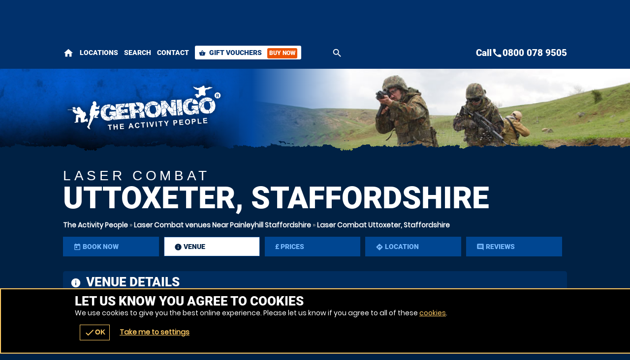

--- FILE ---
content_type: text/html; charset=UTF-8
request_url: https://theactivitypeople.co.uk/en/venue/oVenue-8580_oVenAct-7
body_size: 29052
content:
<!DOCTYPE html><html lang="en"><head><title>Laser Combat venues at Uttoxeter, Staffordshire | The Activity People</title><link rel="preconnect" href="https://ajax.googleapis.com" crossorigin/><link rel="preload" href="/images/fonts/roboto/roboto-v20-latin-900.woff2" as="font" crossorigin="anonymous"><link rel="preload" href="/images/fonts/poppins/poppins-v9-latin-regular.woff2" as="font" crossorigin="anonymous"><link rel="preconnect" href="https://fonts.gstatic.com" crossorigin="anonymous"><meta http-equiv="content-Type" content="text/html; charset=utf-8"/><meta name="distribution" content="global"/><meta name="resource-type" content="document"/><meta name="robots" content="all"/><meta name="viewport" content="width=device-width,   initial-scale=1.0"/><link rel="apple-touch-icon" href="/images/logos/57x57/theactivitypeople/logo.jpg"/><link rel="apple-touch-icon" sizes="72x72" href="/images/logos/72x72/theactivitypeople/logo.jpg"/><link rel="apple-touch-icon" sizes="114x114" href="/images/logos/114x114/theactivitypeople/logo.jpg"/><meta name="google-site-verification" content="hvWVDqb1sSfB0LCXHYkaCT1gRO9-lM9joe6FB_1DUlM"/><meta name="description" content="Laser Combat Cheadle, Staffordshire is the nearest Adrenalin Activities venue in the Cheadle, Staffordshire area.  Within our 50 acre battleground, thrill seekers and action fans of all shapes and sizes can now enjoy ballistic laser combat war games; all the fun of paintball without any of the pain.  Using state of the art infra red laser weapons, players will compete in a series of mission based combat scenarios and sporting team elimination games. Our brilliant battleground features a range of purpose built enhancements, transforming an ordinary stretch of woodland into a number of thrilling environments, including a swamp, a trench network, a castle and a Vietnam village.  Perfect for adults and children alike, play year round with family, friends or work colleagues. The future of action games has arrived. Book your place now. "/><meta name="keywords" content="Laser Combat Cheadle, Staffordshire, Laser Combat, Cheadle, Staffordshire"/><meta property="og:url" content="https://theactivitypeople.co.uk/en/venue/oVenue-8580_oVenAct-7"/><meta property="og:title" content="Laser Combat venues at Uttoxeter, Staffordshire | The Activity People"/><meta property="og:description" content="Laser Combat Cheadle, Staffordshire is the nearest Adrenalin Activities venue in the Cheadle, Staffordshire area.  Within our 50 acre battleground, thrill seekers and action fans of all shapes and sizes can now enjoy ballistic laser combat war games; all the fun of paintball without any of the pain.  Using state of the art infra red laser weapons, players will compete in a series of mission based combat scenarios and sporting team elimination games. Our brilliant battleground features a range of purpose built enhancements, transforming an ordinary stretch of woodland into a number of thrilling environments, including a swamp, a trench network, a castle and a Vietnam village.  Perfect for adults and children alike, play year round with family, friends or work colleagues. The future of action games has arrived. Book your place now. "/><meta property="og:image" content="https://theactivitypeople.co.uk/images/logos/200x200/theactivitypeople/logo.jpg"/><meta property="og:app_id" content="563403913835914"/><meta http-equiv="X-UA-Compatible" content="IE=edge"/><link rel="canonical" href="https://theactivitypeople.co.uk/en/venue/oVenue-8580_oVenAct-7"/><style type="text/css">#venueTitle .button a .icn,#head .button a .icn{max-width:35px}</style><style type="text/css" data-origin="/:images:/:img:/api_sb:theactivitypeople:1:critical/api_sb:theactivitypeople:1:stylesheet2//api_sb:theactivitypeople:1:page-venue/">.lazyBG{background-image:none!important}*{margin:0;padding:0;-webkit-font-smoothing:subpixel-antialiased!important}html{width:100%;height:100%;margin:0 0 1px 0}body{height:100%;font-family:Arial,Helvetica,sans-serif;font-size:10px}a,a:active,a:focus{outline:0}a{text-decoration:none}a:hover{text-decoration:underline}a img{border:0}h1 a{text-indent:-5000px;overflow:hidden;display:block}h2,h3,h4{margin:0 0 15px 0!important;font-size:14px;font-weight:bold}p{line-height:18px;margin:0 0 15px 0;font-size:14px}.desc{line-height:18px;margin:0 0 15px 0;font-size:14px}.desc p{white-space:normal}ul,ol{margin:0 0 15px 0;padding:0 0 0 15px}.reset{margin:0;padding:0;list-style-type:none}li{line-height:18px;font-size:14px}dfn{cursor:pointer}input,textarea,select,button{font-family:Arial,Helvetica,sans-serif;font-size:14px;font-weight:bold}button{width:auto;overflow:visible;cursor:pointer}input:focus::-webkit-input-placeholder{color:transparent!important}input:focus::-moz-placeholder{color:transparent!important}input:focus:-moz-placeholder{color:transparent!important}label.checkbox input{width:15px}label.checkbox span{height:15px;line-height:15px;margin:0;float:left}.flash{z-index:0}.clear{overflow:hidden;clear:both}hr{display:none}br{line-height:0}a,p,div,dl,dt,dd,ul,ol,li,button,img,span,address,cite,small{background-color:transparent}#content a{font-weight:bold}.img{display:block}.button{border-width:0 1px 1px 0;border-style:solid}.button a,.button button{height:28px;line-height:28px;padding:0;border-width:1px;border-style:solid;font-size:14px;font-weight:bold;text-align:center;display:block}.button a:hover{text-decoration:none}.button a em,.button button em{display:none}@font-face{font-family:"Material Icons";font-style:normal;font-weight:400;font-display:swap;src:url(https://fonts.gstatic.com/s/materialicons/v38/flUhRq6tzZclQEJ-Vdg-IuiaDsNY.eot) format("eot"),url(https://fonts.gstatic.com/s/materialicons/v38/flUhRq6tzZclQEJ-Vdg-IuiaDsNc.woff2) format("woff2"),url(https://fonts.gstatic.com/s/materialicons/v38/flUhRq6tzZclQEJ-Vdg-IuiaDsNa.woff) format("woff"),url(https://fonts.gstatic.com/s/materialicons/v38/flUhRq6tzZclQEJ-Vdg-IuiaDsNZ.ttf) format("ttf");font-feature-settings:liga}@font-face{font-family:Roboto;font-display:swap;src:local("Roboto"),local("Roboto-Black"),url(/images/fonts/roboto/roboto-v20-latin-900.woff2) format("woff2"),url(/images/fonts/roboto/roboto-v20-latin-900.woff) format("woff"),url(/images/fonts/roboto/Roboto-Black.ttf) format("truetype")}@font-face{font-family:Poppins;font-display:swap;src:local("Poppins Regular"),local("Poppins-Regular"),url(/images/fonts/poppins/poppins-v9-latin-regular.woff2) format("woff2"),url(/images/fonts/poppins/poppins-v9-latin-regular.woff) format("woff"),url(/images/fonts/poppins/Poppins-Regular.ttf) format("truetype")}@font-face{font-family:Anton;font-style:normal;font-display:swap;src:url(/images/fonts/anton/anton-v11-latin-regular.eot);src:local("Anton Regular"),local("Anton-Regular"),url(/images/fonts/anton/anton-v11-latin-regular.eot?#iefix) format("embedded-opentype"),url(/images/fonts/anton/anton-v11-latin-regular.woff2) format("woff2"),url(/images/fonts/anton/anton-v11-latin-regular.woff) format("woff"),url(/images/fonts/anton/anton-v11-latin-regular.ttf) format("truetype"),url(/images/fonts/anton/anton-v11-latin-regular.svg#Anton) format("svg")}.pre-loader .logo a{width:100%;height:15%;display:block;background-size:auto 100%!important;-ms-interpolation-mode:bicubic;image-rendering:optimizeQuality;background-position:50%;background-repeat:no-repeat;position:fixed;top:30%;left:0;margin:-7.5% 0 0 0}.overlay,.overlay .loader{position:fixed!important}.overlay{top:0}.overlay{left:0}.overlay{right:0}.overlay{bottom:0}.overlay .loader,.overlay{z-index:300}#header .logo a{width:100%}#header .logo{width:65%}#search form label a .h{max-width:700px}#header .menu .c .w{width:45px}#header .menu .c.button .w{width:auto}body{height:100%!important}#header .logo,#header .logo a{height:100px}#header .menu .c .w{height:35px;line-height:35px}#header .menu .c:last-of-type .w,#header .logo{margin:0}#header .menu .c .w{margin:0 10px 0 0}#content{margin:20px auto}.page-index #content{margin:0 auto}#wrap{padding-bottom:110px}#header .menu{padding:32px 0}#header{padding:10px 0}#header .menu .c .w{text-indent:-5000px;overflow:hidden}#header .menu .c.button .w{text-indent:0}#header{z-index:100}#header .menu .call1,#header .logo a{display:block}#header .menu .call2{display:none}#header .menu{float:right}#header .logo{float:left}#wrap,#header{background-size:100% auto!important;-ms-interpolation-mode:bicubic;image-rendering:optimizeQuality}#header .menu .c .w{background-size:auto 100%!important;-ms-interpolation-mode:bicubic;image-rendering:optimizeQuality}#header .menu .c:first-of-type .w{background-size:auto 85%!important;-ms-interpolation-mode:bicubic;image-rendering:optimizeQuality}.r2b.r>.c,.r2.r>.c{width:50%}.r2a.r>.c{width:67%}.r3.r>.c:nth-child(2){width:34%}.r2a.r>.c:last-of-type,.r3.r>.c{width:33%}.r4.r>.c{width:25%}.r5.r>.c{width:20%}.r6.r>.c{width:16.66%}.botMenu,#content,.s{max-width:1024px}h1,h2,h3{margin:0 0 15px 0}.r2b.r>.c:last-of-type>.w{margin:0 0 0 10px}.botMenu,.s,.subhead{margin:0 auto}.r>.c{float:left}.r>.c>.w{display:block}.options li:after,#header .s:after,.r:after{content:".";display:block;height:0;clear:both;visibility:hidden}#search.r .button .icn{line-height:20px;font-size:20px}#search.r{max-width:1184px}#search.r form label input,#search.r form,#search.r form p:first-of-type,#search.r>.c:first-of-type{width:100%}#search.r .button{width:120px}#search.r .c:first-of-type .button,#search.r .button button{width:37px}#search form label a .but .icn{width:12px}#search.r .button a .icn{width:auto}#search.r .button button,#search.r .button a{height:37px;line-height:37px}#header #search h1,#search.r .c:last-of-type .w,#search.r .buttons,#search.r .button{margin:0}#search.r .button a .icn,#search.r form label{margin:0 5px 0 0}#search.r>.c:first-of-type>.w{margin:0 10px 0 0}#search.r{margin:0 auto}#search.r{padding:10px 0}#search.r .button button,#search.r .button a{padding:0 10px}#search form label a .but{padding:4px}#search.r form label{padding:7px}#search.r form label a .but{float:right}#search.r>.c{float:none}#search{clear:both}#search.r form,#search.r{display:table}#search.r form p,#search.r>.c{display:table-cell;vertical-align:top}#header #search{display:none}#search.r form label a,#search.r form label,.page-venuesmap #header #search,.page-venues.scrollr #header #search{display:block}#search form label a .but,#search form label a .h,#search.r form label a .but i,#search.r form label a .but .icn,#search.r .button .icn,#search.r .button a span{display:inline-block!important;vertical-align:middle}@media only screen and (max-width:1024px){#search form label a .h{max-width:550px}.s{padding:0 20px}#footer .s{padding:0!important}}@media only screen and (max-width:880px){#search form label a .h{max-width:400px}}@media only screen and (max-width:780px){#header .menu .c .w{width:32px}#header .menu .c .w{height:32px;line-height:32px}#content{margin:10px 0}}@media only screen and (max-width:700px){.r>.c{width:auto!important}#search.r>.c:first-of-type{width:100%!important}#search.r>.c:first-of-type>.w,#header .menu.r>.c>.w{margin:0 10px 0 0!important}.r.alt>.c:nth-child(even)>.w,.r.alt>.c:first-of-type>.w,.r.alt>.c>.w,.r>.c>.w{margin:0 0 10px 0!important}#search.r>.c>.w{margin:0!important}.s{padding:0 10px}#venActs.s{padding:0}#search.r{padding:10px 0 0 0}#content{padding-bottom:24px!important}#header .menu.r>.c{float:left!important}.r>.c{float:none!important}#header .logo a{background-size:auto 100%!important;-ms-interpolation-mode:bicubic;image-rendering:optimizeQuality}}@media only screen and (max-width:580px){#search form label a .h{max-width:260px}#header .logo,#header .logo a{height:80px}#wrap{padding-bottom:100px}#header .menu{padding:22px 0}#header .menu .call2{display:block}#header .menu .call1,#search.r form label a .but i{display:none!important}}@media only screen and (max-width:425px){#header .menu .c .w{width:24px}#search form label a .h{max-width:190px}#search.r .button{width:72px}#header .logo,#header .logo a{height:70px}#header .menu .c .w{height:24px;line-height:24px}#header .menu .c.button .w{padding:0 10px}#header .menu{padding:18px 0}}@media only screen and (max-width:395px){#search form label a .h{max-width:170px}#header .logo,#header .logo a{height:65px}#wrap{padding-bottom:54px}}.overlay.pre-loader .loader.wheel{background:#002144!important}.overlay.pre-loader .loader.wheel{background:-moz-linear-gradient(left,#fff 10%,#002144 42%);background:-webkit-linear-gradient(left,#fff 10%,#002144 42%);background:-o-linear-gradient(left,#fff 10%,#002144 42%);background:-ms-linear-gradient(left,#fff 10%,#002144 42%);background:linear-gradient(to right,#fff 10%,#002144 42%)}.overlay.pre-loader .loader.wheel:before{background:#fff!important}.overlay.pre-loader .loader.wheel:after{background:#002144!important}.button.alt1 button,.button.alt1 a{color:#fff!important}body{color:#fff}.menu li a .icn{color:#fff}.button button,.button a{color:#fff!important}.button.alt button,.button.alt a{color:#eb5200!important}.button.alt3 a,.button.alt3 button{color:#f7fbff!important}.button.alt2 button,.button.alt2 a{color:#002144!important}.button{border-color:#002144}.button.alt1 button,.button.alt1 a{border-color:#5baaf0}.button button,.button a{border-color:#eb5200}.button.alt a,.button.alt a:hover,.button.alt button,.button.alt button:hover,body{background-color:#002144}#footer .s{background-color:#1378d2}.button button:hover,.button a:hover{background-color:#ff6d1f}.button button,.button a{background-color:#eb5200}.button.alt2 a,.button.alt2 button{background-color:#fff}.button.alt3 a:hover,.button.alt3 button:hover{background-color:#005fc4}.button.alt3 a,.button.alt3 button{background-color:#004691}.button.alt1 a,.button.alt1 button{background-color:transparent!important}.button.green a,.button.green button{background-color:#128126!important}.pre-loader{background:#002144!important}.overlay{background:-moz-linear-gradient(45deg,rgba(13,80,140,.6) 0,rgba(13,80,140,.6) 100%);background:-webkit-gradient(linear,left bottom,right top,color-stop(0,rgba(13,80,140,.6)),color-stop(100%,rgba(13,80,140,.6)));background:-webkit-linear-gradient(45deg,rgba(13,80,140,.6) 0,rgba(13,80,140,.6) 100%);background:-o-linear-gradient(45deg,rgba(13,80,140,.6) 0,rgba(13,80,140,.6) 100%);background:-ms-linear-gradient(45deg,rgba(13,80,140,.6) 0,rgba(13,80,140,.6) 100%);background:linear-gradient(45deg,rgba(13,80,140,.6) 0,rgba(13,80,140,.6) 100%);filter:progid:DXImageTransform.Microsoft.gradient(startColorstr="#990d508c",endColorstr="#990d508c");-ms-filter:"progid:DXImageTransform.Microsoft.gradient(startColorstr='#990d508c',endColorstr='#990d508c')"}#header .logo a{background-position:0 50%}#wrap,.scrollr.page-index #header,#header{background-position:100% 0!important}#header .menu .c .w{background-position:50%}#header .menu .c .w,#wrap,.scrollr.page-index #header,#header,#header .logo a{background-repeat:no-repeat!important}.h1 small{line-height:32px!important;font-size:32px!important}.h1{line-height:33px!important;font-size:30px!important}#search.r form label a .h{line-height:22px}.h2{line-height:29px!important;font-size:26px!important}.t2{line-height:23px!important;font-size:20px!important}.h3,.t3{line-height:21px!important;font-size:18px!important}.h4,.t4{line-height:19px!important;font-size:16px!important}#search h1 a{font-size:14px;text-indent:0}.t,.h{font-weight:bold}select,input,textarea{font-size:16px;font-family:"Helvetica Neue",Helvetica,sans-serif;-webkit-font-smoothing:antialiased}.h{font-family:Roboto,Arial}body{font-family:Poppins,Arial}.hT.h a>span,.hT.h>span{font-weight:normal;font-family:Arial;letter-spacing:5pt;display:block!important}.h1.hT{line-height:62px!important;font-size:62px!important}.h1.hT>span{line-height:28px!important;font-size:28px!important}.h2.hT{line-height:45px!important;font-size:42px!important}.h2.hT>span{line-height:21px!important;font-size:18px!important}.h3.hT{line-height:25px!important;font-size:22px!important}.h3.hT>span{line-height:18px!important;font-size:14px!important}#search .button button b{display:none}.h1 small{margin:0 0 0 10px;display:inline-block;vertical-align:top}.button.b3 a,.button.b3 button,.button.b1 a,.button.b1 button{padding:0 50px}.button.b2 a,.button.b2 button{padding:0 35px}form.f1.basic input[type=submit],.button a,.button button{padding:0 25px}.icnBut2 a{padding:8px 25px}@media only screen and (max-width:880px){.h1.hT{line-height:48px!important;font-size:48px!important}.h1.hT>span{line-height:22px!important;font-size:22px!important}.h2.hT{line-height:35px!important;font-size:32px!important}.h2.hT>span{line-height:19px!important;font-size:16px!important}}@media only screen and (max-width:700px){.h1.hT{line-height:38px!important;font-size:38px!important}.h1.hT>span{line-height:16px!important;font-size:16px!important}.h2.hT>span{line-height:14px!important;font-size:14px!important}#menu .r3 a{line-height:26px!important}#voucherThankyou #step1 .h1,.h1,.h2.hT{line-height:31px!important;font-size:28px!important}.h1 small{line-height:22px!important;font-size:22px!important}.h2{line-height:25px!important;font-size:22px!important}.counter span,.counter b,.counter a{font-size:20px!important}.sb2.ban .h span{line-height:15px;font-size:12px}.button.b3 button,.button.b3 a,.button.b1 button,.button.b1 a{height:38px;line-height:38px}.titleImg{height:70px!important}.titleImg{margin-bottom:20px}#venActs .venue .button a{padding:0 10px}.button.b3 button,.button.b3 a,.button.b1 a,.button.b1 button,.button.b2 a,.button.b2 button{padding:0 25px}form.f1.basic input[type=submit],.button a,.button button{padding:0 15px}}@media only screen and (max-width:500px){.h1.hT{line-height:32px!important;font-size:32px!important}.h1{line-height:27px!important;font-size:24px!important}.h2{line-height:23px!important;font-size:20px!important}.t2{line-height:21px!important;font-size:18px!important}.h3,.t3{line-height:19px!important;font-size:16px!important}.button.b3 button,.button.b3 a,.button.b1 button,.button.b1 a{font-size:16px}.ctas .h3,.h4,.t4{line-height:17px!important;font-size:14px!important}.ctas p{line-height:13px;font-size:11px}}@media only screen and (max-width:425px){.scroll .icn{font-size:24px;width:24px;height:24px;margin:0 auto}.menu li a .icn{font-size:24px}.h1{line-height:24px!important;font-size:21px!important}.h2{line-height:21px!important;font-size:18px!important}.t2{line-height:19px!important;font-size:16px!important}.counter b,.counter a{font-size:16px!important}#venActs .activity .w .t .icn{width:16px;height:16px;line-height:16px;font-size:16px}.button.b3 button,.button.b3 a,.button.b1 button,.button.b1 a,.button.b2 a,.button.b2 button{font-size:14px}form.f1.basic input[type=submit],.button a{font-size:12px}.bc,.h4,.t4{line-height:15px!important;font-size:12px!important}.sb2.ban .h span{line-height:14px;font-size:11px}.page-bucket .titleImg{height:90px!important}.titleImg{height:60px!important}.page-event .titleImg,#activity .titleImg{height:30px!important}.page-vouchers .subhead.sdw .h1{margin:-50px 0 0 0}.page-bucket .titleImg{margin-top:-20px!important}.hT.h span{letter-spacing:2.5pt}#categories .h span{letter-spacing:2pt}}@media only screen and (max-width:395px){.h1.hT{line-height:26px!important;font-size:26px!important}#search form label a{font-size:12px}#header .menu .c.button .w{font-size:11px}}#about{max-width:600px}.overlay .loader.oops{width:300px}.cntryLinks li a,.socialLinks li a{width:40px}.overlay .loader.oops{height:100px}.socialLinks li a{height:40px}.cntryLinks li a{height:28px}.buttons{margin:0 0 20px 0}.overlay .loader.oops{margin:-150px 0 0 -150px}.cntryLinks li,.socialLinks li,.buttons>.c>.w{margin:0 10px 0 0}#wrap.scrollr{padding-top:120px}#wrap.page-venuesmap.scrollr,#wrap.page-venues.scrollr{padding-top:170px}.overlay .loader.oops{padding:200px 0 0 0}#wrap.page-event.scrollr{padding-top:203px}#wrap.page-venue.scrollr{padding-top:197px}#wrap.page-event.subpage.scrollr{padding-top:193px}.button.alt a{padding:0 5px}i{cursor:pointer}#header{position:fixed!important}#header{top:0}.overlay .loader.oops,.overlay .loader.wheel{top:50%}#header{left:0}.overlay .loader.oops,.overlay .loader.wheel{left:50%}#header{right:0}.overlay.v2{z-index:400}.slide-menu .overlay{z-index:200}#header{z-index:175}.cntryLinks li,.socialLinks li{display:inline-block;vertical-align:middle}.cntryLinks li a,.socialLinks li a,.s1>.h3 a{display:block}.slide-menu .overlay{display:none}.socialLinks li a{-webkit-filter:invert(100%);filter:grayscale(100%)}.socialLinks li a:hover{-webkit-filter:invert(0);filter:grayscale(0)}.cntryLinks li a,.socialLinks li a,.overlay .loader.wheel{background-size:100% auto!important;-ms-interpolation-mode:bicubic;image-rendering:optimizeQuality}.s1>.h3 .icn{float:right}.justify p,p.justify{text-align:justify;text-justify:inter-word}#header #menu .back{display:none}#footer #stamp{width:40%;float:right;margin:0 0 10px 10px;padding-bottom:40%}#footer .footer,#footer .r5,#header .wrapper{max-width:1024px}#footer .footer .r .c{width:50%}#ctas .r2b,#footer .r5>.c:last-of-type{width:40%}#map,#stamp{height:0}#footer .footer,#footer .r5,#header .wrapper{margin:0 auto}form.basic input[type=submit]{margin:10px 0 0 0}#header #mobiMenu .c .w{margin:0 1px 0 0}form.basic span{margin:0 0 5px 0}form.basic input[type=text]{margin:0 0 10px 0}#ctas .r2b{margin:0 0 0 40px}#ctas .button{margin:0 0 0 20px}#header .subscribe .likeit{margin:0 0 0 10px}#header #mobiMenu .c:last-of-type .w{margin:0}#ctas .wrap,#footer .wrap{padding:40px 0}form.basic input[type=text]{padding:10px}#header #mobiMenu .c>.w{padding:5px 10px}#map,#stamp{padding:0 0 80% 0}#wrap.scrollr,#wrap{padding:0!important}form.basic input[type=text]{border-width:1px}form.basic input[type=text]{border-style:solid}#wrap{border:0}form.basic input[type=text]{box-sizing:border-box}#map,#stamp{background-size:auto 100%!important;-ms-interpolation-mode:bicubic;image-rendering:optimizeQuality}#header .logo a{background-size:auto 100%!important;-ms-interpolation-mode:bicubic;image-rendering:optimizeQuality}#header #mobiMenu{position:fixed!important}#wrap .body,#map,#header .wrapper{position:relative}#header,#header .contact{position:absolute!important}#header .contact{top:40px}#header{top:0}#header #mobiMenu{left:0}#header #mobiMenu,#header .contact{right:0}#header #mobiMenu{bottom:0}#header .contact ul{float:left}#header .contact .tel,#ctas .r2b{float:right}#ctas .s,#header .contact{overflow:hidden}#header #menu .mobiMenu.open>.r3,#header .contact .tel a,#map>span span,#map>span b,#map,#stamp{display:block!important}#header .subscribe .likeit{display:inline-block;vertical-align:middle}#header .contact ul li:first-of-type,#header #mobiMenu,#header .contact.alt{display:none!important}@media only screen and (max-width:980px){#ctas .wrap{padding:10px 0}#ctas .button{margin:10px 0 0 0}}#header #logos{width:100%;float:left}#header #logos .logo{width:auto;float:none}#header #logos .c:nth-child(1) .w,#header #logos .logo a{width:100%}#header #logos .c:nth-child(2) .w{margin:0 0 0 20px}#header #logos .c:nth-child(2) .w a{width:200px;height:100px;background-size:100% auto!important;-ms-interpolation-mode:bicubic;image-rendering:optimizeQuality;display:block;text-indent:-5000px;overflow:hidden}#header #logos:after{content:".";display:block;height:0;clear:both;visibility:hidden}#header .search-form,#header .nav{clear:both}@media only screen and (max-width:980px){.surfscool #header #logos .c:nth-child(2),.gofalconry #header #logos .c:nth-child(2){display:none!important}}@media only screen and (max-width:780px){.scenesabove #header #logos .c:nth-child(2),.kidsactivityguide #header #logos .c:nth-child(2),.theactivitypeople #header #logos .c:nth-child(2){display:none!important}}@media only screen and (max-width:700px){#header #logos .c:nth-child(2) .w a{width:175px}#header #logos .logo,#header #logos .logo a,#header #logos .c:nth-child(2) .w a{height:80px!important}#header #logos>.c>.w{margin:0!important}#header #logos>.c:nth-child(1)>.w{margin:0 20px 0 0!important}#header #logos.r>.c{float:left!important}.surfscool #header #logos .c:nth-child(2),.gofalconry #header #logos .c:nth-child(2){display:block!important}}@media only screen and (max-width:580px){#header #logos{width:100%}#header #logos>.c{width:auto!important}#header #logos>.c:nth-child(1)>.w{margin:0 5px 0 0!important}#header #logos>.c{float:left!important}}@media only screen and (max-width:500px){#header #logos .c:nth-child(2) .w a{width:150px}#header #logos .logo,#header #logos .logo a,#header #logos .c:nth-child(2) .w a{height:70px!important}}@media only screen and (max-width:395px){#header #logos .c:nth-child(2) .w a{width:110px}}@media only screen and (max-width:365px){#header #logos.r>.c.gg{display:none!important}}#header #logos .c:nth-child(2) .w a{background-position:50%;background-repeat:no-repeat}.ac_results{margin:10px 0 0 0;z-index:500}.ac_results{margin:0;padding:0}.ac_results ul{margin:0;padding:10px;border-width:1px;border-style:solid;list-style-type:none}.ac_results li,.ac_results ul li{width:auto!important;padding:10px;cursor:pointer}.page-index #head .h1{line-height:72px!important;font-size:68px!important}.h2.hA.h{line-height:42px!important;font-size:38px!important}.title{line-height:27px;font-size:24px}#header .contact .tel a{line-height:25px;font-size:22px}form.basic span,#advanced-faqs .READMORECONTENTjs{line-height:17px;font-size:14px}.h2.hA.h span{line-height:18px!important;font-size:14px!important}#header .contact ul li{line-height:25px;font-size:12px}p small{line-height:14px}#header .contact .tel a,.title{font-family:Roboto,Arial}#advanced-faqs .READMOREjs{font-weight:bold}.hA.h span{font-family:Arial;letter-spacing:5pt;display:block}#venueReviews .tabs-menu li a,#footer .r5 a,#venuesList3 #tabs .tabs-menu li a,#header #mobiMenu a,#header #menu .mobiMenu b a,#header .contact .tel a{text-decoration:none}#voucher .hint,.page-index #content #voucher #pager,#map>span,#header #mobiMenu,.page-index #head{text-align:center}.bookmarks_32 li a{text-align:left!important}#footer .footer .r .c:last-of-type{text-align:right}#header #mobiMenu .icn{width:100%;height:24px;line-height:24px;font-size:24px;margin:0 0 2px 0;display:inline-block}@media only screen and (max-width:880px){.page-index #head .h1{line-height:52px!important;font-size:48px!important}.h2.hA.h{line-height:32px!important;font-size:28px!important}.title{line-height:23px;font-size:20px}#header .contact .tel a{line-height:20px;font-size:18px}}@media only screen and (max-width:580px){.page-index #head .h1{line-height:42px!important;font-size:38px!important}.h2.hA.h span{line-height:12px!important;font-size:11px!important}.hA.h span{letter-spacing:1pt}}@media only screen and (max-width:425px){.page-index #head .h1{line-height:32px!important;font-size:28px!important}.h2.hA.h{line-height:25px!important;font-size:22px!important}.title{line-height:21px;font-size:18px}#header #mobiMenu .c>.w,#voucher #ctas p{line-height:14px;font-size:12px}}#header #menu .back{display:none}#header .wrapper{max-width:1024px}#header .wrapper{margin:0 auto}form.basic input[type=submit]{margin:10px 0 0 0}#header #mobiMenu .c .w{margin:0 1px 0 0}form.basic span{margin:0 0 5px 0}form.basic input[type=text]{margin:0 0 10px 0}#header .subscribe .likeit{margin:0 0 0 10px}#header #mobiMenu .c:last-of-type .w{margin:0}form.basic input[type=text]{padding:10px}#header #mobiMenu .c>.w{padding:5px 10px}#wrap.scrollr,#wrap{padding:0!important}form.basic input[type=text]{border-width:1px}form.basic input[type=text]{border-style:solid}#wrap{border:0}form.basic input[type=text]{box-sizing:border-box}#map,#stamp{background-size:auto 100%!important;-ms-interpolation-mode:bicubic;image-rendering:optimizeQuality}#header .logo a{background-size:auto 100%!important;-ms-interpolation-mode:bicubic;image-rendering:optimizeQuality}#header #mobiMenu{position:fixed!important}#wrap .body,#map,#header .wrapper{position:relative}#header,#header .contact{position:absolute!important}#header .contact{top:40px}#header{top:0}#header #mobiMenu{left:0}#header #mobiMenu,#header .contact{right:0}#header #mobiMenu{bottom:0}#header .contact ul{float:left}#header .contact .tel,#ctas .r2b{float:right}#header .contact{overflow:hidden}#header #menu .mobiMenu.open>.r3,#header .contact .tel a{display:block!important}#header .subscribe .likeit{display:inline-block;vertical-align:middle}#header .contact ul li:first-of-type,#header #mobiMenu,#header .contact.alt{display:none!important}#header #logos{width:100%;float:left}#header #logos .logo{width:auto;float:none}#header #logos .c:nth-child(1) .w,#header #logos .logo a{width:100%}#header #logos .c:nth-child(2) .w{margin:0 0 0 20px}#header #logos .c:nth-child(2) .w a{width:200px;height:100px;background-size:100% auto!important;-ms-interpolation-mode:bicubic;image-rendering:optimizeQuality;display:block;text-indent:-5000px;overflow:hidden}#header #logos:after{content:".";display:block;height:0;clear:both;visibility:hidden}#header .search-form,#header .nav{clear:both}@media only screen and (max-width:980px){.surfscool #header #logos .c:nth-child(2),.gofalconry #header #logos .c:nth-child(2){display:none!important}}@media only screen and (max-width:780px){.scenesabove #header #logos .c:nth-child(2),.kidsactivityguide #header #logos .c:nth-child(2),.theactivitypeople #header #logos .c:nth-child(2){display:none!important}}@media only screen and (max-width:700px){#header #logos .c:nth-child(2) .w a{width:175px}#header #logos .logo,#header #logos .logo a,#header #logos .c:nth-child(2) .w a{height:80px!important}#header #logos>.c>.w{margin:0!important}#header #logos>.c:nth-child(1)>.w{margin:0 20px 0 0!important}#header #logos.r>.c{float:left!important}.surfscool #header #logos .c:nth-child(2),.gofalconry #header #logos .c:nth-child(2){display:block!important}}@media only screen and (max-width:580px){#header #logos{width:100%}#header #logos>.c{width:auto!important}#header #logos>.c:nth-child(1)>.w{margin:0 5px 0 0!important}#header #logos>.c{float:left!important}}@media only screen and (max-width:500px){#header #logos .c:nth-child(2) .w a{width:150px}#header #logos .logo,#header #logos .logo a,#header #logos .c:nth-child(2) .w a{height:70px!important}}@media only screen and (max-width:395px){#header #logos .c:nth-child(2) .w a{width:110px}}@media only screen and (max-width:365px){#header #logos.r>.c.gg{display:none!important}}#header #logos .c:nth-child(2) .w a{background-position:50%;background-repeat:no-repeat}#venue1{padding-top:20px}#header #head-menu a.search,#header #head-menu #menu{display:inline-block;vertical-align:middle}#header #searchWin{padding-top:60px}#header{border-width:58px 0 0 0;border-style:solid}#header .nav{max-width:680px;margin:0 auto!important;display:block!important}#header .search-form{width:100%;padding-left:0!important;display:block!important;box-sizing:border-box}#header .contact{padding:0;top:-55px!important}#header #head-menu{padding:5px 0;position:absolute;top:-62px;left:0;z-index:100}#header #head-menu #menu{max-width:1024px;margin:0 auto}#header #head-menu #menu .mobiMenu>b{display:none}#header #head-menu #menu .mobiMenu .r>.c>.w{text-decoration:none;line-height:28px!important;margin:0 25px 0 0}#header #head-menu #menu .mobiMenu .r>.c:last-of-type>.w{padding:0 8px}#header #head-menu #menu .mobiMenu .r>.c:last-of-type>.w .icn{width:14px;height:14px;line-height:14px;font-size:14px;margin:0 4px 0 0;display:inline-block;vertical-align:middle}#header #head-menu #menu .mobiMenu .r>.c:last-of-type>.w .but{line-height:21px;font-size:12px;margin:0 0 0 8px;padding:0 4px;display:inline-block;vertical-align:middle}@media only screen and (max-width:1024px){#header #head-menu{left:20px}}@media only screen and (max-width:780px){#header #head-menu #menu .mobiMenu .r>.c:last-of-type>.w .but{display:none}}@media only screen and (max-width:700px){#header{border-width:38px 0 0 0}#header .contact{padding:0!important;top:-42px!important}#header #head-menu{top:-47px!important;left:10px}#header #head-menu #menu .mobiMenu>b{margin:0 10px 0 0;display:block}#header #head-menu #menu .mobiMenu .r{display:none}#header #head-menu #menu .mobiMenu b a,#header #head-menu #menu .mobiMenu b a .icn{width:22px;height:22px;line-height:22px;font-size:22px;padding:0;border:0;background:0!important}}@media only screen and (max-width:580px){#header #head-menu{left:10px}}#header .search-form,#header .search-form label{width:100%}#content{max-width:100%}#header #menu .mobiMenu b a{width:116px}#header #logos{margin:20px 0 40px 0}#header .search-form{padding:0 51px 0 15px}#header .subscribe{padding:10px 0}#header #menu .mobiMenu b a{padding:0 15px}#header .nav .button a,#header #menu .mobiMenu b a{border-width:1px}#header .nav .button a,#header #menu .mobiMenu b a{border-style:solid}#header .search-form{position:relative}#header .search-form .button{position:absolute}#header .search-form .button{top:0}#header .search-form .button{right:0}#header .search-form label{box-sizing:border-box}#header .nav{display:table}#header #menu .mobiMenu b,#header #menu .mobiMenu b a{display:inline-block;vertical-align:middle}#header .nav #navigation,#header .geronigo_basket_link,#header .search-form{display:table-cell;vertical-align:middle}#header .search-form .button:last-of-type{display:none}body #wrap .body{padding:333px 0 0 0!important}@media only screen and (max-width:700px){body #wrap .body{padding:213px 0 0 0!important}}@media only screen and (max-width:500px){body #wrap .body{padding:203px 0 0 0!important}}@media only screen and (min-width:701px){#header #logos .c:nth-child(1){width:410px!important}}@media only screen and (max-width:700px){#header #logos .c:nth-child(1){width:330px!important}}@media only screen and (max-width:500px){#header #logos .c:nth-child(1){width:75%!important}}#ctas:before,.page-index #content #voucher:before,#footer:before{content:"";height:25px;background-size:auto 100%!important;display:block}.page-index #content #voucher #ctas:before{display:none}#header{background-size:65% auto!important}#header .wrapper{position:relative;z-index:10}#header .bg span{position:absolute;display:block}#header .bg span:nth-child(1){width:100px;top:0;bottom:0;right:60%;z-index:2}#header .bg span:nth-child(2){width:200px;left:40%;top:0;bottom:0;z-index:2}#header .bg span:nth-child(4){height:25px;position:absolute;left:0;right:0;bottom:0;z-index:3}#header .bg span:nth-child(5){background-size:auto 100%;position:absolute;top:0;left:0;right:60%;bottom:0;z-index:1}@media only screen and (max-width:1124px){#header{background-size:auto 100%!important}}@media only screen and (max-width:920px){#header{background-size:auto 100%!important}}@media only screen and (max-width:700px){#header .bg span:nth-child(2){width:auto;right:0}}#header #menu .mobiMenu b a{line-height:41px}#header .subscribe{text-align:center}#header .subscribe a{text-decoration:none}#header .search-form label input,#header #menu .mobiMenu b a{text-transform:uppercase}#header .search-form label input,#header .nav{font-family:Roboto,Arial}@media only screen and (min-width:881px){#header #menu .mobiMenu b a,#header .search-form label input{font-size:20px}}@media only screen and (min-width:701px){#header .logo,#header .logo a{height:100px}}@media only screen and (max-width:880px){#header #menu .mobiMenu b a{width:98px}}@media only screen and (max-width:700px){#header #logos{margin:0 0 10px 0!important}#header{padding-bottom:30px}#header #menu .mobiMenu b a{padding:0 5px 1px 5px}#header .search-form{padding-left:10px}#header{background-size:auto 100%!important}#footer:before,#header .subscribe{display:none}#header .contact{right:20px}#header #menu .mobiMenu b a,#header #menu .mobiMenu b a .icn{width:38px;height:38px;line-height:38px;font-size:38px}#header #menu .mobiMenu b a{text-indent:-5000px;overflow:hidden}#header #menu .mobiMenu b a .icn{text-indent:0}#header .contact{padding:5px 8px}#header #menu .mobiMenu b a .icn{display:block}#header .contact .tel span:first-of-type{display:none}#header .contact{top:25px}}@media only screen and (max-width:580px){#header .contact{right:10px}}@media only screen and (max-width:500px){#header .contact{top:15px}}@media only screen and (max-width:425px){#header .contact{top:10px}}@media only screen and (min-width:701px){#header .logo,#header .logo a{height:150px!important}#header .logo a{background-size:auto 80%!important;-ms-interpolation-mode:bicubic;image-rendering:optimizeQuality}}.noscript #book,#pkgs .buttons .button:last-of-type,.noscript #pkgs .buttons .button:first-of-type{display:none!important}.noscript #pkgs .buttons .button:last-of-type{display:block!important}#venue1 #reviews .pagination{display:none}@media only screen and (max-width:700px){#location .r.alt>.c:first-of-type>.w{margin:0 0 10px 0!important}}#venue1 .tabs-container .h2 .icn{width:22px;line-height:22px;font-size:22px}#venue1 .tabs-menu .icn{width:16px;line-height:16px;font-size:16px}#venue1 #siteInfo .facilities>.c{width:100%!important}#venue1 .container{margin-bottom:60px}#venue1 .tabs-container .h2 .icn{margin:0 10px 0 0}#venue1 #siteInfo .facilities.r>.c:nth-child(even)>.w,#venue1 #siteInfo .facilities>.c>.w{margin:0 0 10px 0}#venue1 .tabs-container .h2{padding:8px 15px}#venue1 #siteInfo .facilities>.c{float:none!important}#venue1 .tabs-container .h2 .icn,#venue1 .tabs-menu .icn{display:inline-block;vertical-align:middle}@media only screen and (max-width:880px){body #venue1 .tabs-menu b{display:block}body #venue1 .tabs-menu{text-align:center}body #venue1 .tabs-menu .icn{margin:0 0 4px 0}}@media only screen and (max-width:700px){body #venue1 .tabs-menu>.c{width:25%!important}body #venue1 .tabs-menu>.c>.w{margin:0 0 0 -1px}}@media only screen and (max-width:580px){#venue1 .container{margin-bottom:20px}}.cta.address{max-width:200px}.cta p{margin:0}.cta.address{margin:0 0 10px 10px}.ctas.reset{padding:10px}.cta{padding:10px 10px 10px 15px}.cta{border-width:1px;border-style:dotted}.cta.address{float:right}.cta{list-style-position:inside}@media only screen and (max-width:500px){.cta .icn{font-size:14px}.cta p,.cta ul li{line-height:14px!important;font-size:12px!important}}.r2c>.c:first-of-type{width:25%}.r2c>.c{width:75%}.r2c .r2c>.c:first-of-type{width:34%}.r2c .r2c>.c{width:66%}#pkgs .img{width:25%}.r2c>.c>.w{margin:0 0 0 10px}.r2c>.c:first-of-type>.w{margin:0 10px 0 0}#pkgs .cta{margin:0 0 15px 0}#pkgs .img{margin:0 20px 10px 0}#pkgs .tabs-container .popular{margin:0 0 10px 10px}#pkgs .img{padding-bottom:18%}#pkgs .img{float:left}#pkgs .pkgTitle .price,#pkgs .tabs-container .popular{float:right}#pkgs .pkgTitle,#pkgs .pkg{overflow:hidden}#pkgs .img{background-size:100% auto!important;-ms-interpolation-mode:bicubic;image-rendering:optimizeQuality}#pkgs .tabs-container .popular{position:static}#pkgs .tabs-container{display:none!important}#pkgs .tabs-selected{display:block!important}@media only screen and (max-width:700px){#pkgs .button{display:block}}.pkgList .c a{text-decoration:none}.pkgList .c>.w .pop{text-align:center}.pkgList .price,.pkgList .min-age,.pkgList .c>.w .pop{font-size:11px}.pkgList .c>.w .avail{width:14px}.pkgList .c>.w .pop{width:70px}.pkgList .c>.w .pop{height:20px;line-height:20px}.pkgList .wp{margin:0 0 10px 0}.pkgList .c p{margin:0 0 5px 0}.pkgList .c>.w{padding:10px 10px 10px 30px}.pkgList .c>.w .avail{padding:3px}.pkgList .c>.w .w{padding:0}.pkgList .wp{border-width:1px}.pkgList .wp{border-style:solid}.pkgList .READMOREjs{display:none!important}.pkgList .c .w{display:block}.pkgList .c>.w .pop{-webkit-transform:rotate(-90deg);transform:rotate(-90deg)}.pkgList .c>.w{position:relative}.pkgList .c>.w .pop,.pkgList .c>.w .avail,.pkgList .c .popular{position:absolute}.pkgList .c>.w .avail,.pkgList .c .popular{top:0}.pkgList .c>.w .pop{top:24px}.pkgList .c>.w .avail{left:0}.pkgList .c>.w .pop{left:-28px}.pkgList .c .popular{right:10px}.pkgList .c>.w .avail{bottom:0}.pkgList .closed>.w{opacity:.5}.pkgList .c .t4{width:100%;box-sizing:border-box;white-space:nowrap;overflow:hidden;text-overflow:ellipsis;display:block}@media only screen and (min-width:701px){.pkgList .c>.w.selected:after{margin:-10px 0 0 0}.pkgList{padding:0 15px 0 0}.pkgList .c>.w.selected:after{border-width:10px 0 10px 10px}.pkgList .c>.w.selected:after{border-style:solid}.pkgList .c>.w.selected:after{position:absolute}.pkgList .c>.w.selected:after{top:50%}.pkgList .c>.w.selected:after{right:-10px}.pkgList .c>.w.selected:after{content:""}}@media only screen and (max-width:700px){.pkgList .wp .r>.c>.w{margin:0 5px 0 0!important}.pkgList p.price{margin:0}.pkgList .READMORECONTENTjs,.pkgList .READMOREjs{padding:10px}.pkgList .READMOREjs{border-width:1px}.pkgList .READMOREjs.open{border-width:1px 1px 0 1px}.pkgList .READMORECONTENTjs{border-width:0 1px 1px 1px}.pkgList .READMORECONTENTjs,.pkgList .READMOREjs{border-style:solid}.pkgList .READMOREjs .t4.t,.pkgList .READMOREjs{display:block!important}.pkgList .READMOREjs .pop,.pkgList .READMOREjs ul,.pkgList .READMOREjs .avail,.pkgList .READMOREjs .t,.pkgList .READMORECONTENTjs{display:none!important}.pkgList .selected .READMORECONTENTjs,.pkgList .READMORECONTENTjs.open{display:block!important}.pkgList .wp .r>.c{float:left!important}.pkgList .wp,.pkgList{position:relative}.pkgList .READMORECONTENTjs{position:absolute}.pkgList .READMORECONTENTjs{top:39px}.pkgList .READMORECONTENTjs{left:0}.pkgList .READMORECONTENTjs{right:0}.pkgList .READMORECONTENTjs{z-index:100}}#experience #readmore .READMOREjs.open a,#experiences #readmore .READMORECONTENTjs{color:#002144!important}#experiences #readmore .READMOREjs a,#experiences #readmore .READMOREjs:before{border-color:#fff}#experiences #readmore .READMOREjs.open:before{border-color:#002144}#experiences #readmore .READMOREjs.open:before,#experiences #readmore .READMOREjs:before{border-left-color:transparent!important}#experiences #readmore .READMOREjs.open:before,#experiences #readmore .READMOREjs:before{border-right-color:transparent!important}#experiences #readmore .READMOREjs.open,#experiences #readmore .READMORECONTENTjs{background-color:#fff}#experiences #readmore .READMOREjs.open:before,#experiences #readmore .READMOREjs:before{background:0;filter:none}#experiences #readmore .READMORECONTENTjs{border-radius:3px;-moz-border-radius:3px;-webkit-border-radius:3px}#experiences #readmore .READMORECONTENTjs{border-radius:5px;-moz-border-radius:5px;-webkit-border-radius:5px}#experiences #readmore .READMORECONTENTjs{border-radius:5px;-moz-border-radius:5px;-webkit-border-radius:5px}#experiences #readmore .READMOREjs.open{border-radius:5px;-moz-border-radius:5px;-webkit-border-radius:5px}#experiences #readmore .READMOREjs.open{border-radius:5px;-moz-border-radius:5px;-webkit-border-radius:5px}#experiences #readmore .READMOREjs:before{width:0}#experiences #readmore .READMOREjs .popular .icn{height:8px!important;margin:0!important}#experiences #readmore .READMOREjs:before{height:0}#experiences #readmore{margin:0 0 15px 0}.options li a .t,#experiences #readmore .READMOREjs{margin:0}#experiences #readmore .READMORECONTENTjs{padding:10px 10px 5px 10px}#experiences #readmore .READMOREjs:before{border-width:10px 10px 0 10px}#experiences #readmore .READMOREjs.open:before{border-width:0 10px 10px 10px}#experiences #readmore .READMOREjs:before{border-style:solid}#experiences #readmore .READMORECONTENTjs,#experiences #readmore .close,#experiences #readmore .overlay{display:none}#experiences #readmore .READMOREjs:before,#experiences #readmore .READMOREjs.open:before{content:""}#experiences #readmore{position:relative}#experiences #readmore .READMOREjs a .icn,#experiences #readmore .READMOREjs:before{position:absolute}#experiences #readmore .READMOREjs .popular{top:-15px}#experiences #readmore .READMOREjs a .icn{top:10px}#experiences #readmore .READMOREjs:before{top:15px}#experiences #readmore .READMOREjs a .icn{left:10px}#experiences #readmore .READMOREjs:before{right:10px}#experiences #readmore .READMOREjs .popular{right:60px}@media only screen and (max-width:580px){#experiences #readmore .button a{line-height:22px;font-size:18px}#experiences .READMOREjs.icnBut2 .icn{margin:0 2px 0 0}#experiences #readmore .options .wp{padding:34px 10px 6px 10px!important}#experiences #readmore .options .wp p.t4{width:100%;box-sizing:border-box;white-space:nowrap;overflow:hidden;text-overflow:ellipsis;position:absolute;top:10px;left:10px;right:120px}#experiences #readmore .options li .min-age,#experiences #readmore .options li .price{font-size:12px!important;margin:0 5px 0 0;float:none!important}#experiences #readmore .options li .popular{top:0!important;right:40px!important}}@media only screen and (max-width:425px){#experiences .options .wp{padding:26px 10px 6px 10px!important}}.dw_head form a{height:24px;line-height:24px;border:0;font-size:12px}.dw_head form input{width:70px;height:24px;line-height:24px;border:0;font-size:12px}.dw_head form .icn{width:16px;height:16px;line-height:16px;margin:0 2px 0 0;font-size:16px;display:inline-block;vertical-align:middle}.dw_head form{padding:2px 8px}.dw_head form{float:right}.dw_head{overflow:hidden}.options li a{text-decoration:none}.options li .button{line-height:41px}.options li .wp .min-age,.options li .wp .price{margin:0 0 0 10px}.options li{margin:0 0 5px 0}.options li a .button{margin:0}.options li .wp{padding:10px}.options li .button{padding:0 10px}#experiences .tabs-menu{display:none}#experiences .tabs-menu.r4{display:block}.options li .wp{position:relative}.options li .wp .popular{top:-10px}.options li .wp .popular{right:210px}.options li .wp .min-age,.options li .wp .price,.options li .button{float:right}.dateWidget .options li .wp{overflow:hidden}.options li:after,.options li .wp:after{content:".";display:block;height:0;clear:both;visibility:hidden}#liveA #key{text-align:center}#dates .buttons .button a{width:30px;height:30px;line-height:30px}#dates .buttons .button{margin:-15px}#dates .buttons .button a{padding:0}#experiences>.tabs-container,.dateWidget .tabs-container,#dates .tabs-container{display:none}#experiences>.tabs-container.tabs-selected,.dateWidget .tabs-container.tabs-selected,#dates .tabs-container.tabs-selected{display:block}#dates .tabs-container{position:relative}#dates .buttons .button{position:absolute}#dates .buttons .button{top:50%}#dates .buttons .button:last-of-type{right:-10px}#dates .buttons .button:first-of-type{left:-10px}#liveA #key .c{float:none!important}#liveA #key .c{display:inline-block;vertical-align:middle}#dates .tabs-container:last-of-type .buttons .button:last-of-type,#dates .tabs-container:first-of-type .buttons .button:first-of-type{display:none!important}.deviceSet #dates .tabs-container{width:100%}.deviceSet #dateLi.r .c.na .c{width:50%!important}.deviceSet #dateLi.r .c.na.nm2 .c{width:43%!important}.deviceSet #dateLi.r .c.na.nm2 .c:last-of-type{width:57%!important}.deviceSet #dates #dateLi>.c{width:25%!important}.deviceSet #dates #dateLi>.c>.w{margin:0!important}.deviceSet #dates #dateLi>.c.nm>.w{margin:0 0 0 25px!important}.deviceSet #dates{padding:0 0 15px 0}.deviceSet #dateLi.r .c.na .c,.deviceSet #dates #dateLi>.c{float:left!important}.deviceSet #dates .tabs-container{margin-left:-4px;float:none!important;white-space:initial;display:inline-block!important;vertical-align:top}.deviceSet #dates .buttons{display:none!important}.deviceSet .olp2{-webkit-overflow-scrolling:touch;overflow:-moz-scrollbars-horizontal;white-space:nowrap}.deviceSet .olp2::-webkit-scrollbar{height:10px}.deviceSet .olp2{overflow-x:auto;overflow-y:hidden}.deviceSet .olp2>div{float:none!important;white-space:initial;display:inline-block!important;vertical-align:top}@media only screen and (max-width:880px){#venue1 .pkgholder .pkg>.r2>.c{width:100%!important}#venue1 .pkgholder .pkg>.r2>.c>.w{margin:0 0 10px 0!important}#dateLi.r>.c.na .w{margin-bottom:0!important}}@media only screen and (max-width:700px){#dates .tabs-container{width:100%}#dates #dateLi>.c{width:25%!important}#dates #dateLi>.c>.w{margin:0!important}#dates{padding:0 0 15px 0}#dates #dateLi>.c{float:left!important}#dates .tabs-container{margin-left:-4px;float:none!important;white-space:initial;display:inline-block!important;vertical-align:top}#dates .buttons{display:none!important}}.olp{-webkit-overflow-scrolling:touch;overflow:-moz-scrollbars-horizontal;white-space:nowrap}.olp::-webkit-scrollbar{height:10px}.olp{overflow-x:auto;overflow-y:hidden}.olp .c{float:none!important;white-space:initial;display:inline-block!important;vertical-align:top}.pkg .head{margin:0 0 20px 0}@media only screen and (max-width:700px){.olp2{-webkit-overflow-scrolling:touch;overflow:-moz-scrollbars-horizontal;white-space:nowrap}.olp2::-webkit-scrollbar{height:10px}.olp2{overflow-x:auto;overflow-y:hidden}.olp2>div{float:none!important;white-space:initial;display:inline-block!important;vertical-align:top}}.pkgholder .pkg>.r2>.c:first-of-type>.w{margin-right:30px!important}@media only screen and (max-width:700px){#venue.pop .dateWidget .subhead{text-align:center!important}}#venue1 .pkgholder .pkg .sessions li .button a,#venue1 .pkgholder .pkg .sessions li .button{border:0}#venue1 #venueGallery .r .c .w{position:relative}#venue1 #venueGallery .r .c .w:hover:after{content:"";position:absolute;top:0;left:0;right:0;bottom:0}#venue1 #venueGallery .r .c .w .icn{display:none}#venue1 #venueGallery .r .c .w:hover .icn{width:40px;height:40px;line-height:40px;font-size:40px;position:absolute;top:50%;left:50%;margin:-15px 0 0 -15px;z-index:1;display:block}#venue1 #venueGallery{position:relative}#venue1 #venueGallery .scrollNav .button{position:absolute;top:50%;margin-top:-19px;z-index:10}#venue1 #venueGallery .scrollNav .button:first-of-type{left:-10px}#venue1 #venueGallery .scrollNav .button:last-of-type{right:-10px}#venue1 #venueGallery .scrollNav .button a{padding:0 10px}#venue1 .pkgholder .pkg .sessions li .avail .icn,#venue1 .pkgholder .pkg .sessions li .avail{font-size:11px!important}#venue1 .tabs-menu a,#venue1 .pkgholder .pkg .sessions li a{text-decoration:none}#venue1 #liveA .options li a .button,#venue1 .pkgholder .pkg .sessions li .avail{text-align:center}#venue1 #experiences .tabs-menu .t3{min-height:54px}#venue1 #liveA .options li a .button{line-height:38px}#venue1 #experiences .tabs-menu .but{line-height:30px}#venue1 #experiences .tabs-menu li a{line-height:18px}#venue1 #venueGallery .c{width:90%!important}#venue1 #venueGallery .r4>.c{width:25%!important}#venue1 .pkgholder .pkg>.r2>.c:first-of-type{width:60%!important}#venue1 .pkgholder .pkg>.r2>.c{width:40%!important}#venue1 #offers .READMOREjs img{width:70px}#venue1 .facilities .icn{width:30px}#venue1 .pkgholder .pkg .sessions li label input{width:auto}#venue1 .pkgholder .pkg .sessions li .avail{width:80px}#venue1 .facilities .icn{height:30px}#venueGallery .olp::-webkit-scrollbar{height:4px}#venue1 .pkgholder .pkg .sessions li .button{margin:0 0 0 5px}#venue1 .pkgholder .pkg .sessions li .avail .icn{margin:0 5px 0 0}#venue1 #venuetabs .tabs-menu{margin:0 0 30px 0}#venue1 .pkgholder .pkg .sessions,#venue1 .reviews li{margin:0 0 15px 0}#venue1 .pkgholder .pkg .sessions li{margin:0 0 10px 0}#venue1 #offers .READMOREjs img,#venue1 .facilities .icn{margin:0 10px 0 0}#venue1 .facilities.r>.c>.w,#venue1 .facilities.r>.c:nth-child(even)>.w{margin:0 10px 10px 0!important}#venue1 .reviews li p{margin:0 0 5px 0}#venue1 #venuetabs .tabs-menu .tab-selected{margin-bottom:-2px}#venue1 #experiences .tabs-menu .but,#venue1 .pkgholder .pkg .sessions li:last-of-type{margin:0}#venue1 #offers .READMOREjs,#venue1 #offers .READMORECONTENTjs{padding:10px 10px 1px 10px}#venue1 #experiences .tabs-menu .wp,#venue1 .pkgholder .pkg .sessions{padding:10px}#venue1 #venuetabs .tabs-menu li a{padding:10px 20px}#venue1 .pkgholder .pkg .sessions li .avail{padding:2px 4px}#venue1 #experiences .tabs-menu .but{padding:0 10px}#venue1 #experiences .tabs-menu .img{padding-bottom:70%}#venue1 .venueLocation .map{padding-bottom:58%}#venue1 #venueGallery .img{padding-bottom:68%}#venue1 .pkgholder .pkg .sessions li,#venue1 .reviews li{padding:0 0 10px 0}#venue1 .facilities.r>.c>.w{padding:5px}#venue1 #experiences .tabs-menu li a,#venue1 .pkgholder .pkg .sessions li:last-of-type{padding:0}#venue1 #experiences .tabs-menu li a,#venue1 .pkgholder .pkg .sessions,#venue1 .facilities .icn{border-width:1px}#venue1 #venuetabs .tabs-menu li a{border-width:1px}#venue1 .pkgholder .pkg .sessions li,#venue1 .reviews li{border-width:0 0 1px 0}#venue1 .venueLocation .map{border-width:2px}#venue1 .pkgholder .pkg .sessions li,#venue1 .reviews li{border-style:dotted}#venue1 #experiences .tabs-menu li a,#venue1 .pkgholder .pkg .sessions,#venue1 #venuetabs .tabs-menu li a,#venue1 .venueLocation .map,#venue1 .facilities .icn{border-style:solid}#venue1 .pkgholder .pkg .sessions li:last-of-type{border:0}#venue1 .pkgholder .pkg .sessions li a,#venue1 #offers .READMOREjs,#venue1 #experiences .tabs-menu .but,#venue1 .pkgholder .pkg .button,#venue1 .pkgholder .pkg .button a,#venue1 .pkgholder .pkg .sessions li label{display:block!important}#venue1 #offers .READMOREjs img,#venue1 .pkgholder .pkg .sessions li label input,#venue1 .pkgholder .pkg .sessions li label span,#venue1 .pkgholder .pkg .sessions li label b{display:inline-block;vertical-align:middle}#venue1 #venueTitle .buttons .button:first-of-type,#venue1 .button.b1 a span:after,#venue1 .button.b1 a:before,#venue1 #experiences .tabs-menu .tab-selected{display:none!important}#venue1 #venueTitle .buttons,#venue1 #offers .READMOREjs .price,#venue1 #experiences .tabs-menu .price,#venue1 .pkgholder .pkg .sessions li .button,#venue1 .pkgholder .pkg .sessions li b{float:right}#venue1 .pkgholder .pkg .sessions li,#venue1 .pkgholder .pkg .sessions li a,#venue1 #offers .READMOREjs,#venue1 #experiences .tabs-menu li a,#venue1 .pkgholder .pkg .sessions li label{overflow:hidden}#venue1 #venueTitle:after{content:".";display:block;height:0;clear:both;visibility:hidden}#venue1 #experiences .tabs-menu .img,#venue1 #venueGallery .img,#venue1 .facilities .icn{background-size:100% auto!important;-ms-interpolation-mode:bicubic;image-rendering:optimizeQuality}#venue1 #experiences .tabs-menu li a,#venue1 #experiences .tabs-menu .c .w,#venue1 .pkgholder .pkg>.r .c:nth-child(2)>.w{position:relative}#venue1 #experiences .tabs-menu .but{position:absolute}#venue1 #venueTitle{position:static}#venue1 #experiences .tabs-menu .but{right:10px}#venue1 #experiences .tabs-menu .but{bottom:10px}@media only screen and (max-width:700px){#venue1 .pkgholder .pkg>.r2>.c:first-of-type,#venue1 .pkgholder .pkg>.r2>.c,#venue1 .r2>.c:first-of-type,#venue1 .r2>.c{width:auto!important}#venue1 #experiences .tabs-menu.r>.c{width:33%!important}#venue1 .r2>.c:first-of-type>.w,#venue1 .r2>.c>.w{margin:0 0 10px 0!important}#venue1 .facilities.r>.c:nth-child(even)>.w,#venue1 .facilities.r>.c>.w{margin:0 0 5px 0!important}#venue1 #venuetabs .tabs-menu>.c>.w{margin:0 1px 0 0!important}#venue1 #venuetabs .tabs-menu>.c{float:left!important}#venue1 .r2>.c:first-of-type,#venue1 .r2>.c{float:none!important}}@media only screen and (max-width:580px){#venue1 #experiences .tabs-menu.r>.c{width:50%!important}#content #venue1 #venueGallery .r>.c>.w{margin:0 10px 0 0!important}#venue1 .pkgholder .pkg>.r>.c:nth-child(2)>.w{padding:10px}#venue1 #venuetabs .tabs-menu li a{padding:5px 10px}}@media only screen and (max-width:425px){#venuetabs .tabs-menu li a{padding:0 5px}}@media only screen and (max-width:395px){#venuetabs .tabs-menu li a{padding:0}}.successMessage{text-align:center;font-size:16px}#gm8BookForm .loader{background:none!important;filter:none!important}#countrySelector,.gm8Toggle,.gm8Step{display:none}.gm8Key{text-align:center}.gm8Key li,.gm8Key li em,.gm8Key li span{display:inline-block}.gm8Key li:first-of-type{margin:0 10px 0 0}.gm8Key li span{width:8px;height:8px;margin:0 5px 0 0;border-width:1px;border-style:solid}.gm8Button{border-width:0 0 1px 0;border-style:solid;display:inline-block}.gm8Button a,.gm8Button button{height:28px;line-height:28px;padding:0 10px;border-width:1px;border-style:solid;text-decoration:none;display:block}.gm8MinAge{width:20px;height:20px;line-height:20px;border-width:2px;border-style:solid;font-size:14px;font-style:normal;text-align:center;cursor:pointer}.gm8List li .circle,.gm8List li .circle span{width:8px;height:8px;display:block}.gm8List li .circle{padding:2px;border-width:1px;border-style:solid;position:absolute;top:8px;left:8px}.gm8List li.gm8ForSelect,.gm8List li.gm8PkgSelect,.gm8List li.gm8Select{margin:0 0 5px 0;padding:6px 8px;border-width:1px;border-style:solid;position:relative}.gm8List li.gm8ForSelect a,.gm8List li.gm8PkgSelect a,.gm8List li.gm8Select a{padding-left:20px;text-decoration:none;display:block}.gm8List li b{min-width:115px;line-height:18px;margin-right:110px;display:inline-block}.gm8List li .gm8Price,.gm8List li .gm8Distance{position:absolute;top:6px;right:57px}.gm8List li a .info{height:18px;line-height:18px;padding:0 4px;border-width:1px;border-style:solid;display:block;position:absolute;top:5px;right:5px}.gm8List li .gm8SessLimited{padding:0 5px;display:inline-block;font-size:10px;font-family:Arial;font-weight:bold}#gm8Calendar{text-align:center}#gm8CalendarWrapper{margin:0 0 10px 0;position:relative}#gm8Calendar h2{line-height:50px;margin:0}#gm8Calendar p{margin:0}#gm8Calendar .gm8Button{position:absolute;top:10px;right:10px;z-index:2}#gm8Calendar .gm8Button:first-child{left:10px;right:auto}#gm8Calendar .gm8Button a,#gm8Calendar .gm8Button button{padding:0 5px}#gm8Calendar table{width:100%;border-collapse:collapse}#gm8Calendar table tr th{line-height:20px}#gm8Calendar table tr td{margin:0;padding:0;border-width:0 1px 1px 0;border-style:solid;cursor:pointer}#gm8Calendar table tr td div{line-height:40px}#gm8Calendar table tr td:last-of-type{border-width:0 0 1px 0}#gm8Calendar table tr:last-of-type td{border-width:0 1px 0 0}#gm8Calendar table tr:last-of-type td:last-of-type{border:0}#gm8Calendar table td div{line-height:20px;text-align:center;cursor:pointer}#gm8Calendar table td.gm8full,#gm8Calendar table td.gm8full div{cursor:default}#gm8Calendar table td.gm8Provisional,#gm8Calendar table td.gm8Available{cursor:pointer}.gm8Wrapper .selector{margin:0 0 15px 0;position:relative;display:block}.gm8Wrapper .selector select{height:45px;line-height:45px;padding:0 10px;border:0!important;background:0!important;outline:0;-webkit-appearance:none;position:absolute;top:0;right:-21px;left:0;z-index:100}.gm8Wrapper .selectMenu{position:relative}.gm8Wrapper .selectMenu .selected{line-height:23px;padding:10px 30px 10px 10px;border-width:1px;border-style:solid;position:relative;display:block;cursor:pointer}.gm8Wrapper .selectMenu .selected b span{margin:0 5px 0 0;display:inline-block}.gm8Wrapper .selectMenu .selected b,.gm8Wrapper .selectMenu .selected b span{font-size:14px}.gm8Wrapper .selectMenu .selected a{height:0;border-width:5px 5px 0 5px;border-style:solid;text-indent:-5000px;overflow:hidden;display:block;position:absolute;top:20px;right:10px}.gm8Wrapper .selectMenu .selected a.open{border-width:0 5px 5px 5px}.gm8Wrapper .selectMenu ul{max-height:175px;border-width:1px;border-style:solid;overflow:auto;position:absolute;top:47px;left:0;right:0;z-index:400;display:none}.gm8Wrapper .selectMenu ul a{line-height:30px;padding:0 10px;text-decoration:none;display:block}.gm8Wrapper .selectMenu ul a .gm8MinAge{float:right}.v2_4 .gm8Include li,.v2_4 #gm8Section2 h2,.v2_4 #gm8Calendar p,.v2_4 .gm8ProceedButton,.v2_4 .gm8SessionsList p,.v2_4 #gm8BookingSummary .gm8ShowCalendar,.v2_4 .gm8PkgExtras,.v2_4 .plugin .title,.v2_4 .priceBadge{display:none!important}.v2_4 .gm8Include .paintballs,.v2_4 .gm8Include .paintballs200,.v2_4 .gm8Include .paintballs300,.v2_4 .gm8Include .paintballs400,.v2_4 .gm8Include .paintballs500,.v2_4 .gm8Include .paintgrenades1,.v2_4 .gm8Include .lunch,.v2_4 #gm8Calendar .gm8Button,.v2_4 #gm8PackageDetail,.v2_4 #gm8PackageDetail .gm8PkgDesc p:nth-child(1){display:block!important}.v2_4 #gm8Section1:after{content:".";display:block;height:0;clear:both;visibility:hidden}.v2_4 .gm8Left{width:50%;float:left}.v2_4 .gm8Right{width:50%;float:right}.v2_4 .gm8Left>.plugin{margin:0 10px 0 0}.v2_4 .gm8Right>.plugin{margin:0 0 0 10px}.v2_4 #gm8PackageDetails .gm8PkgDesc{line-height:18px;font-size:14px;margin:0 0 15px 0;display:block}.v2_4 .gm8PkgRestrict ul h3,.v2_4 .gm8PkgRestrict ul ul,.v2_4 .gm8PkgRestrict ul ul li{display:inline-block;vertical-align:top}.v2_4 .gm8PkgRestrict ul ul li{margin:0 0 0 5px}.v2_4 .gm8SessionsList .gm8List{margin:0 0 10px 0}.v2_4 .gm8SessionsList .gm8List li{margin:0 0 5px 0}.v2_4 .gm8SessionsList .gm8List li a{padding-right:60px}.v2_4 .gm8SessionsList .gm8List li b{margin:0}.v2_4 .gm8SessionsList .gm8List li .gm8Price{position:absolute;top:5px;right:5px}.v2_4 .gm8Enquire p{margin:0;display:inline-block}.v2_4 .gm8Enquire p:nth-child(2){margin:0 10px}.v2_4 .gm8Enquire .telephone{padding:10px 0 0 0;display:block}.v2_4 .gm8Include{float:right}.v2_4 .gm8Include li{width:100px;height:75px;margin:0 0 5px 0}.v2_4 .gm8PkgInclude{margin:0 0 15px 0;display:block}.v2_4 .gm8PkgInclude li,.v2_4 .gm8PkgInclude h3{margin:0 0 5px 0}.gm8Right .gallery{display:none}.v2_4 #gm8BookingSummary{line-height:20px;margin:0 0 10px 0;padding:5px 10px;border-width:1px;border-style:solid}.v2_4 #gm8BookingSummary h3,.v2_4 #gm8BookingSummary p{margin:0 15px 0 0;display:inline-block;white-space:nowrap}#gm8BookForm .gm8Validation{padding:5px 10px}.v2_4 #gm8Section2label span{line-height:32px;text-indent:10px;position:relative}.v2_4 #gm8Section2 label select{margin:5px 0 0 0}.v2_4 #gm8Section2 label span small{float:none}.v2_4 #gm8Section2 label span .gm8Required{width:16px;height:16px;margin:-8px 0 0 0;text-indent:0;position:absolute;top:50%;right:10px;display:block}.gm8Require{position:relative}.v2_4 #gm8Section2 .gm8Navigation{padding:15px 0 0 0}.v2_4 #gm8Section2 .gm8Navigation li{margin:0 5px 0 0}#gm8BookForm,#gm8BookForm #gm8formMain{overflow:hidden}#gm8BookForm .gm8Container{padding:0 10px 0 0;width:50%;float:left;box-sizing:border-box}#gm8BookForm .gm8Container:last-of-type{padding:0 0 0 10px;float:right}.gm8Navigation{float:right}.gm8Button{border:0}.gm8Navigation .gm8Button a,.gm8Navigation .gm8Button button,.gm8Enquire .gm8Button a,.gm8Enquire .gm8Button button{height:42px;line-height:42px;padding:0 25px;font-weight:normal;text-transform:uppercase}@media only screen and (max-width:700px){#gm8BookForm .gm8Container{width:100%!important;float:none!important;padding:0!important}.v2_4 .gm8Left,.v2_4 .gm8Right{width:100%;float:none!important}.v2_4 .gm8Left>.plugin,.v2_4 .gm8Right>.plugin{margin:0}.gm8Navigation .gm8Button a,.gm8Navigation .gm8Button button,.gm8Enquire .gm8Button a,.gm8Enquire .gm8Button button{padding:0 10px}.v2_4 .gm8Enquire{text-align:center}.v2_4 .gm8Enquire p{margin:0 0 5px 0;display:block}.v2_4 .gm8Enquire .telephone{display:none}}.gm8Enquire .lp,.gm8List li a{color:#fff}.gm8Button a,.gm8Button button{color:#fff}#gm8Calendar table tr th{color:#fff}#gm8Calendar h2,.gm8Wrapper .selectMenu ul a:hover{color:#fff}.gm8Require{color:#C00}.gm8List li a,.gm8MinAge,.gm8Wrapper .selectMenu ul a,.gm8Wrapper .selectMenu,#gm8Calendar table tr td{color:#333}#gm8Calendar table tr td.gm8Past{color:#BBB}.gm8Validation,.gm8List li .gm8SessLimited,.v2_4 #gm8BookingSummary,.gm8List li.gm8Selected a,#gm8Calendar table tr td.gm8SelectedDate.gm8available,#gm8Calendar table tr td.gm8SelectedDate.gm8provisional{color:#FFF}.gm8List li a .circle,.gm8List li,.gm8Wrapper .selectMenu .selected{border-color:#003a77}#gm8Calendar .gm8Button{border-color:#2c92ec}#gm8Calendar .gm8Button a,#gm8Calendar .gm8Button button{border-color:#0f5da3}.gm8Button a,.gm8Button button{border-color:#eb5200}.v2_4 #gm8BookingSummary,.gm8List li.gm8Selected{border-color:#307a24}.gm8Require,.gm8MinAge{border-color:#C00}.p2 .gm8Button,.gm8Wrapper .selectMenu .selected a{border-color:#333}.gm8List li,.gm8Wrapper .selectMenu .selected,.gm8List li a .circle,#gm8Calendar table td{border-color:#BBB}.gm8List li.gm8Selected a .circle{border-color:#FFF}.gm8Key li span{border-color:#000811}.gm8Wrapper .selectMenu .selected a{border-left-color:transparent}.gm8Wrapper .selectMenu .selected a{border-right-color:transparent}.v2_4 #gm8BookingSummary,.gm8List li a .circle,.gm8MinAge,#gm8Calendar table{background-color:#FFF}#gm8Calendar table tr th{background-color:#eb5200}.gm8Validation{background-color:#C00}.gm8List li .gm8SessLimited{background-color:#F90}.gm8List li a:hover .circle,.gm8List li.gm8Selected a .circle{background-color:#307a24}.gm8Key li span{background-color:#ffd580}.gm8Key li:first-of-type span{background-color:#bbe9b4}.gm8Button a,.gm8Button button{background:#eb5200!important}.gm8Wrapper .selectMenu ul a:hover{background:-moz-linear-gradient(top,#439eee 0,#1585e9 100%);background:-webkit-gradient(linear,left top,left bottom,color-stop(0,#439eee),color-stop(100%,#1585e9));background:-webkit-linear-gradient(top,#439eee 0,#1585e9 100%);background:-o-linear-gradient(top,#439eee 0,#1585e9 100%);background:-ms-linear-gradient(top,#439eee 0,#1585e9 100%);background:linear-gradient(top,#439eee 0,#1585e9 100%);filter:progid:DXImageTransform.Microsoft.gradient(startColorstr="#439eee",endColorstr="#1585e9",GradientType=0)}#gm8Calendar h2{background:-moz-linear-gradient(top,#1585e9 0,#1378d2 100%);background:-webkit-gradient(linear,left top,left bottom,color-stop(0,#1585e9),color-stop(100%,#1378d2));background:-webkit-linear-gradient(top,#1585e9 0,#1378d2 100%);background:-o-linear-gradient(top,#1585e9 0,#1378d2 100%);background:-ms-linear-gradient(top,#1585e9 0,#1378d2 100%);background:linear-gradient(top,#1585e9 0,#1378d2 100%);filter:progid:DXImageTransform.Microsoft.gradient(startColorstr="#1585e9",endColorstr="#1378D2",GradientType=0)}.v2_4 #gm8BookingSummary,.gm8List li.gm8Selected{background:-moz-linear-gradient(top,#3fa130 0,#307a24 100%);background:-webkit-gradient(linear,left top,left bottom,color-stop(0,#3fa130),color-stop(100%,#307a24));background:-webkit-linear-gradient(top,#3fa130 0,#307a24 100%);background:-o-linear-gradient(top,#3fa130 0,#307a24 100%);background:-ms-linear-gradient(top,#3fa130 0,#307a24 100%);background:linear-gradient(top,#3fa130 0,#307a24 100%);filter:progid:DXImageTransform.Microsoft.gradient(startColorstr="#3fa130",endColorstr="#307A24",GradientType=0)}#gm8Calendar table tr td.gm8SelectedDate.gm8available,#gm8Calendar table tr td.gm8SelectedDate.gm8provisional{background:-moz-linear-gradient(top,#307a24 0,#3fa130 100%);background:-webkit-gradient(linear,left top,left bottom,color-stop(0,#307a24),color-stop(100%,#3fa130));background:-webkit-linear-gradient(top,#307a24 0,#3fa130 100%);background:-o-linear-gradient(top,#307a24 0,#3fa130 100%);background:-ms-linear-gradient(top,#307a24 0,#3fa130 100%);background:linear-gradient(top,#307a24 0,#3fa130 100%);filter:progid:DXImageTransform.Microsoft.gradient(startColorstr="#307A24",endColorstr="#3fa130",GradientType=0)}#gm8Calendar table td.gm8Provisional,#gm8Calendar table td.gm8provisional{background:-moz-linear-gradient(top,#ffe6b3 0,#ffd580 100%);background:-webkit-gradient(linear,left top,left bottom,color-stop(0,#ffe6b3),color-stop(100%,#ffd580));background:-webkit-linear-gradient(top,#ffe6b3 0,#ffd580 100%);background:-o-linear-gradient(top,#ffe6b3 0,#ffd580 100%);background:-ms-linear-gradient(top,#ffe6b3 0,#ffd580 100%);background:linear-gradient(top,#ffe6b3 0,#ffd580 100%);filter:progid:DXImageTransform.Microsoft.gradient(startColorstr="#ffe6b3",endColorstr="#ffd580",GradientType=0)}#gm8Calendar table td.gm8available,#gm8Calendar table td.gm8Available{background:-moz-linear-gradient(top,#dff5db 0,#bbe9b4 100%);background:-webkit-gradient(linear,left top,left bottom,color-stop(0,#dff5db),color-stop(100%,#bbe9b4));background:-webkit-linear-gradient(top,#dff5db 0,#bbe9b4 100%);background:-o-linear-gradient(top,#dff5db 0,#bbe9b4 100%);background:-ms-linear-gradient(top,#dff5db 0,#bbe9b4 100%);background:linear-gradient(top,#dff5db 0,#bbe9b4 100%);filter:progid:DXImageTransform.Microsoft.gradient(startColorstr="#dff5db",endColorstr="#bbe9b4",GradientType=0)}.gm8List li,.gm8Wrapper .selectMenu ul,#gm8Calendar table tr,.gm8Wrapper .selectMenu .selected{background:-moz-linear-gradient(top,#fff 0,#eee 100%);background:-webkit-gradient(linear,left top,left bottom,color-stop(0,#fff),color-stop(100%,#eee));background:-webkit-linear-gradient(top,#fff 0,#eee 100%);background:-o-linear-gradient(top,#fff 0,#eee 100%);background:-ms-linear-gradient(top,#fff 0,#eee 100%);background:linear-gradient(top,#fff 0,#eee 100%);filter:progid:DXImageTransform.Microsoft.gradient(startColorstr="#FFFFFF",endColorstr="#EEEEEE",GradientType=0)}.v2_4 .gm8PkgInclude li,#gm8Calendar table tr td div{background-position:0 0}#gm8BookForm .gm8Validation{background-position:0 50%}#gm8BookForm .gm8Validation,.v2_4 .gm8PkgInclude li,#gm8Calendar table tr td div{background-repeat:no-repeat}.gm8Wrapper .selectMenu ul{-webkit-box-shadow:0 0 5px 0 #002144;-moz-box-shadow:0 0 5px 0 #002144;box-shadow:0 0 5px 0 #002144}#gm8Calendar table tr td.gm8SelectedDate.gm8available div,#gm8Calendar table tr td.gm8SelectedDate.gm8provisional div{-webkit-box-shadow:inset 0 0 5px 0 #112b0d;-moz-box-shadow:inset 0 0 5px 0 #112b0d;box-shadow:inset 0 0 5px 0 #112b0d}.gm8Wrapper .selectMenu ul a:hover{text-shadow:0 -1px #0f5da3}#gm8Calendar h2{text-shadow:0 1px #0f5da3}#gm8Calendar table tr th{text-shadow:0 -1px #b84000}.gm8List li .gm8SessLimited{text-shadow:0 -1px #F60}.v2_4 #gm8BookingSummary,.gm8List li.gm8Selected,#gm8Calendar table tr td.gm8SelectedDate.gm8available,#gm8Calendar table tr td.gm8SelectedDate.gm8provisional{text-shadow:0 1px #215318}.gm8Button a,.gm8Button button{text-shadow:0 1px #b84000}.gm8List li,.gm8Wrapper .selectMenu,#gm8Calendar table tr td{text-shadow:0 1px #FFF}.gm8List li .circle,.gm8MinAge{border-radius:100px;-moz-border-radius:100px;-webkit-border-radius:100px}.gm8Validation,.gm8List li .gm8SessLimited,.v2_4 #gm8BookingSummary,.gm8List li,.gm8Wrapper .selectMenu,.gm8Wrapper .selectMenu .selected,.gm8Button,.gm8Button a,.gm8Button button,#gm8Calendar,#gm8Calendar h2,#gm8Calendar table{border-radius:3px;-moz-border-radius:3px;-webkit-border-radius:3px}#voucherThankyou .tabs-container .extras .h2{text-align:left}#voucherThankyou .foot{max-width:375px;margin:0 auto 20px auto}#voucherThankyou .foot .button{display:block}#voucherThankyou .foot .button a,#voucherThankyou .foot .button button{padding:0!important}#voucherThankyou .order{border-width:1px;border-style:solid}#voucherThankyou .thanks,#voucherThankyou .order{text-align:center}#voucherThankyou #step1 .r2,#voucherThankyou #step1 .subhead,#voucherThankyou .order{margin-bottom:40px}#voucherThankyou .order .h{margin:0 0 8px 0}#voucherThankyou #step1 .h1,#voucherThankyou .order p{margin-bottom:2px}#voucherThankyou .order p:last-of-type{margin:0}#voucherThankyou .order{padding:20px}#voucherThankyou .img{padding:0 0 50% 0}#voucherThankyou .img{background-size:auto 100%!important;-ms-interpolation-mode:bicubic;image-rendering:optimizeQuality}#voucherThankyou .tabs-container{display:none}#voucherThankyou .tabs-selected{display:block!important}@media only screen and (min-width:701px){#voucherThankyou .thanks .h{line-height:120px!important}#voucherThankyou .thanks .h{margin:0!important}}@media only screen and (max-width:700px){#voucherThankyou .thanks .h{line-height:80px!important}#voucherThankyou #step1 .r2,#voucherThankyou #step1 .subhead,#voucherThankyou .order{margin-bottom:20px}}.cmContent{margin:0 0 30px 0}.page-vouchers .subhead.sdw .h1{margin:0 0 35px 0}#voucher .s{padding-bottom:40px}.page-vouchers #voucher #ctas .wrap{padding:0 0 40px 0}.page-vouchers #voucher .button{display:block}.page-vouchers #voucher .imgs .img,.page-vouchers #voucher .pager .img{padding:0 0 58% 0;background-size:auto 100%!important;-ms-interpolation-mode:bicubic;image-rendering:optimizeQuality}@media only screen and (max-width:580px){#voucher .s{padding-bottom:15px}}#guarantee{overflow:hidden}#guarantee .img{width:22%;margin:0 0 0 10px;padding-bottom:20%;background-size:auto 100%!important;-ms-interpolation-mode:bicubic;image-rendering:optimizeQuality;float:right}.article .desc{margin:0 0 30px 0}.article .desc p{margin:0 0 15px 0}.article .desc{padding:15px}#recommend .addBasket .counter{text-align:center}#recommend{margin:0 0 30px 0}#recommend .addBasket .counter,#recommend .READMOREjs,#recommend .r .c,#recommend .h3{margin:0 0 5px 0}#recommend .addBasket .button,#recommend .READMORECONTENTjs,#recommend .nb{margin:0}#recommend .r .c{width:33%!important;overflow:hidden}#recommend .r>.c>.w{min-height:100px;margin:0 10px 10px 0!important;padding:10px;border-width:1px;border-style:solid}#recommend .r .c .h4{line-height:34px}#recommend .r .c .h4 span{width:16px;line-height:16px;margin:0 0 0 5px;text-align:center;display:inline-block;vertical-align:middle}#recommend .READMORECONTENTjs{display:none}#recommend li{margin:0 0 10px 0;overflow:hidden}#recommend .addBasket{margin:0 0 0 10px;float:right}#recommend .addBasket .counter{line-height:32px;padding:0 5px}#recommend .r>.c>.w{overflow:hidden}@media only screen and (max-width:700px){#recommend{text-align:left}#recommend .r>.c{width:auto!important}#recommend .r>.c>.w{margin:0 0 10px 0!important}}.ui-selectmenu-button{width:auto!important;line-height:30px;margin:0 0 15px 0;border-width:1px;border-style:solid;display:block;overflow:hidden;position:relative;text-decoration:none;cursor:pointer}.ui-selectmenu-button span.ui-selectmenu-text{padding:0 30px 0 10px;display:block}.ui-selectmenu-button span.ui-selectmenu-text .price{float:right}.ui-selectmenu-button span.ui-icon{border-width:12px 6px 0 6px;border-style:solid;right:10px;left:auto;margin-top:-6px;position:absolute;top:50%}.ui-selectmenu-button.ui-corner-top span.ui-icon{border-width:0 6px 12px 6px}.ui-selectmenu-menu{position:absolute;top:0;left:0;z-index:100;display:none}.ui-selectmenu-menu li .price{float:right}.ui-selectmenu-open{display:block}.ui-selectmenu-menu ul{padding:5px;border-width:1px;border-style:solid;list-style-type:none}.ui-selectmenu-menu ul li{padding:5px;cursor:pointer}.valueSelect .ui-selectmenu-button span.ui-selectmenu-text{height:50px!important;line-height:50px!important;font-size:20px}.valueSelect .ui-selectmenu-button .pop{line-height:12px!important;font-size:12px}.ui-selectmenu-menu .pop{line-height:11px!important;font-size:11px}.ui-selectmenu-menu .pop,.valueSelect .ui-selectmenu-button .pop{text-transform:uppercase}.ui-selectmenu-menu .pop,.valueSelect .ui-selectmenu-button span.ui-selectmenu-text{font-family:Roboto,arial}.ui-selectmenu-menu .pop{margin:0 0 0 10px}.valueSelect .ui-selectmenu-button,.selectVoucher.button{margin:0 0 10px 0}.valueSelect .ui-selectmenu-button span.ui-icon{margin-top:-4px 0 0 0}.ui-selectmenu-menu .pop{padding:2px 4px}.valueSelect .ui-selectmenu-button .pop{padding:4px}.ui-selectmenu-menu .pop,.valueSelect .ui-selectmenu-button .pop{border-style:solid}.valueSelect .ui-selectmenu-button span.ui-icon{border-width:8px 4px 0 4px}.ui-selectmenu-menu .pop{border-width:2px}.valueSelect .ui-selectmenu-button .pop{border-width:4px}.valueSelect .ui-selectmenu-button .pop{position:absolute}.valueSelect .ui-selectmenu-button .pop{top:12px}.valueSelect .ui-selectmenu-button .pop{left:65px}.ui-selectmenu-menu .pop,.valueSelect .ui-selectmenu-button .pop{display:inline-block;vertical-align:middle}@media only screen and (max-width:700px){.valueSelect .ui-selectmenu-button span.ui-selectmenu-text{text-align:left}}@media only screen and (max-width:580px){#voucher #reviews .h2,#voucher #guarantee .r2,#voucher #details .h2,#voucher #recommend{padding-top:20px;border-width:1px 0 0 0;border-style:solid;border-color:#002d5e}#voucher #reviews,#voucher #details .h2{text-align:center}#voucher #reviews #reviewsList{text-align:left}}.page-vouchers #head{text-align:center}.page-vouchers #ctas .wrap{max-width:1024px;margin:0 auto}@media only screen and (max-width:580px){.page-vouchers #recommend .h,.page-vouchers #recommend>p{text-align:center}}#header .nav{margin-right:150px}#voucher-basket>.READMOREjs{padding:4px 12px}#voucher-basket{bottom:40px}#voucher-basket{right:0}@media only screen and (max-width:1024px){#voucher-basket{right:20px}}@media only screen and (max-width:880px){#voucher-basket>.READMOREjs p .icn{height:39px;line-height:39px;font-size:25px}#header .nav{margin-right:55px}#voucher-basket>.READMOREjs{padding:0 8px}#voucher-basket>.READMOREjs{border-width:1px}#voucher-basket>.READMOREjs{border-style:solid}#voucher-basket>.READMORECONTENTjs{top:55px}#voucher-basket{bottom:41px}}@media only screen and (max-width:700px){#header .nav{margin-right:45px}#voucher-basket{right:10px}#voucher-basket{bottom:0}}@media only screen and (max-width:580px){#header .nav{margin-right:55px}}</style><link rel="preload" href="/css/api_sb/theactivitypeople/1/stylesheet.css" as="style" media="all"><link rel="stylesheet" href="/css/api_sb/theactivitypeople/1/stylesheet.css" media="all"><link defer rel="stylesheet" href="/css/api_sb/theactivitypeople/1/theme.css" media="all"><style type="text/css">@media only screen and (max-width:980px){.page-vouchers #buy .r2 .c:first-of-type{clear:both}}@media only screen and (max-width:700px){#voucher #buy .r2 .c{width:100%!important}}.nowebp #wrap,.lazyBG,.lazys{background-image:none!important}.nowebp #wrap,#wrap.lazyBG,.body.lazyBG,.fadeBg span:nth-child(2).lazyBG,.scrollr #header.lazyBG{background-image:none!important}iframe.lazy[data-loader=youtube]{width:100%}iframe.lazy[data-loader=youtube]{background-size:cover;display:block;margin:auto;background-image:url(/images/loading/yt-lazy.jpg);background-repeat:no-repeat}</style><style>@media only screen and (max-width:700px){#ctas .r2b.r>.c,#ctas .r2.r>.c{width:50%!important;float:left!important}#ctas .r2b,#footer .r5>.c:last-of-type{width:90%!important}}</style><link href="/favicon/theactivitypeople/favicon.png" rel="shortcut icon" type="image/ico"/></head><body class="chrome1 unknown theactivitypeople responsive  l7d dark noscript"><div class="GB"><div id="wrap" class="waslazyBG page-venue lg multi6 act7 sub-oVenue-8580_oVenAct-7"><noscript><style>.pre-loader{display:none}</style></noscript><div class="mobiWrap"><div class="theactivitypeople"><div class="cmHead" style="height:72px;max-height:72px;padding-top:5px;padding-bottom:5px;overflow:clip;"></div></div><script> function discountedCheck(){if(typeof($)=='undefined'||typeof($.each)!="function"){setTimeout(discountedCheck,250);return}if($('.promocode').length>0||document.location.href.indexOf('devtest.geronigo')>=0){$('body').addClass('discounted');disc=0;disc2=$('.cmHead .promorate:eq(0)').text().match(/[0-9]*\.?[0-9]+/);if(disc2)disc=disc2;rate=(100-disc)/100;if(disc>0){$('.disc span').each(function(a,el){if($(el).find('strike').length>0)return;let t=$(el).text();let t2=t;let el2=el;if($(el).siblings().find('strike').length>0){el2=$(el).siblings().find('strike');t2=el2.text()}let m=t.match(/[0-9]*\.?[0-9]+/);let m2=t2.match(/[0-9]*\.?[0-9]+/);m=t.replace(m,(m2*rate).toFixed(2));$(el).text(m)})}else{$('body').removeClass('discounted')}}else{$('body').removeClass('discounted')}}function phoneLinesCheck(){if(typeof($)=='undefined'||typeof($.each)!="function"){setTimeout(phoneLinesCheck,250);return}if($('.hidephone').length>0||document.location.href.indexOf('devtest.geronigo')>=0){$('body').addClass('hidephone')}else{$('body').removeClass('hidephone')}setTimeout(phoneLinesCheck,250)}function outputBanner(banner_outputs){$.each(banner_outputs,function(el){var classes=$(banner_outputs[el].tgt).attr('class');var tgt=banner_outputs[el].tgt;$('.cmHead').empty();$('.cmHead').siblings().empty();var _banner=banner_outputs[el].data;;if(tgt=='.cmHead'&&(template!='mobi'&&template!='bigmenu'&&template!='multi')){$(banner_outputs[el].tgt).replaceWith(_banner)}else{$(banner_outputs[el].tgt).replaceWith(_banner)}$(banner_outputs[el].tgt).show();if(banner_outputs[el].tgt=='.cmHead'){$(banner_outputs[el].tgt+':gt(0)').hide()}});if($('.cmHead').length==0){$('body').removeClass('cmSet')}else{$('body').addClass('cmSet')}discountedCheck();phoneLinesCheck()}function outputBannerCheck(){if(typeof(banner_outputs)=='undefined'||!$.isEmptyObject(banner_outputs)){setTimeout(function(){outputBannerCheck()},50);return}return outputBanner(banner_outputs)}var rotateHeaderDuration=10000;rotateHeaderDuration=5000;function rotateHeader(headerIndex,duration){if(typeof($)=='undefined'||typeof($.each)!="function"){setTimeout(function(){rotateHeader(0,duration)},1000);return}if(!headerIndex||headerIndex>=$('.cmHead').length){headerIndex=0}if($('.cmHead').length<=1){$('.cmHead').hide();$('.cmHead:eq(0)').show();return}console.log('showcmHead2');$('.cmHead').hide();$('.cmHead:eq('+headerIndex+')').show();data=$('.cmHead:eq('+headerIndex+')').data();if(data.duration!==undefined){duration=parseInt(data.duration)*1000;if(duration==NaN)duration=rotateHeaderDuration}return setTimeout(function(){rotateHeader(headerIndex+1,duration)},duration)}discountedCheck();phoneLinesCheck();rotateHeader(0,rotateHeaderDuration); </script><div class="body "><div id="content"><div class="wrapper main_page_content"><div id="venue1"><div id="venueTitle"><div class="s"><div class="wp"><h1 class="h1 hT h"><span>Laser Combat</span> Uttoxeter, Staffordshire</h1><p class="bc"><a href="/" class="link" title="The Activity People" data-class="index">The Activity People</a> &raquo; <a href="/en/venues/laser-combat/painleyhill-staffordshire/oTown-1091166_oAct-7" class="link" title="Laser Combat venue Near Painleyhill Staffordshire" data-class="venues">Laser Combat venues Near Painleyhill Staffordshire</a> &raquo; <a href="https://theactivitypeople.co.uk/en/venue/oVenue-8580_oVenAct-7" class="link" title="Laser Combat Uttoxeter, Staffordshire" data-class="venue">Laser Combat Uttoxeter, Staffordshire</a><script type="application/ld+json"> {"@context":"http:\/\/schema.org","@type":"BreadcrumbList","itemListElement":[{"@type":"ListItem","position":1,"item":{"@id":"\/","name":"The Activity People"}},{"@type":"ListItem","position":2,"item":{"@id":"\/en\/venues\/laser-combat\/painleyhill-staffordshire\/oTown-1091166_oAct-7","name":"Laser Combat venue Near Painleyhill Staffordshire"}},{"@type":"ListItem","position":3,"item":{"@id":"https:\/\/theactivitypeople.co.uk\/en\/venue\/oVenue-8580_oVenAct-7","name":"Laser Combat Uttoxeter, Staffordshire"}}]} </script></p></div></div></div><div id="venuetabs" class="s"><ul class="tabs-menu r r5 reset debug2"><li class="c"><a href="#book" rel="container" id="tabBook" title="Book Now" class="w h"><span class="icn">today</span> <b>Book Now</b></a></li><li class="tab-selected c"><a href="#details" id="tabDetails" rel="container" title="venue Details" class="w h"><span class="icn">information</span> <b>venue</b></a></li><li class="c"><a href="#experiences" rel="container" id="tabExperiences" title="Package Prices" class="w h"><span class="icon">&pound;</span> <b>Prices</b></a></li><li class="c"><a href="#location" id="tabLocation" rel="container" class="w h"><span class="icn">directions</span> <b>Location</b></a></li><li class="c"><a href="#reviews" rel="container" id="tabReviews" title="Reviews" class="w h"><span class="icn">comment</span> <b>Reviews</b></a></li></ul><div id="details" class="tabs-selected tabs-container container"><h2 class="h2 h"><span class="icn">information</span>venue Details</h2><div class="r2b r alt"><div class="c"><div class="w"><p class="justify">Within our 50 acre battleground, thrill seekers and action fans of all shapes and sizes can now enjoy ballistic laser combat war games; all the fun of paintball without any of the pain. <br/> Using state of the art infra red laser weapons, players will compete in a series of mission based combat scenarios and sporting team elimination games. Our brilliant battleground features a range of purpose built enhancements, transforming an ordinary stretch of woodland into a number of thrilling environments, including a swamp, a trench network, a castle and a Vietnam village. <br/> Perfect for adults and children alike, play year round with family, friends or work colleagues. The future of action games has arrived. Book your place now.</p><p class="justify">This huge facility specialises in laser combat games for individuals, groups, stags, hens, corporate events and team building days. Catering can be arranged, while free tea and coffee is available all day. The grounds also feature ample hard standing parking, men's and women's toilets, changing rooms and 500 acres of beautiful parkland. Spectators are welcome, while medals and awards are available upon arrangement. Players are supplied with Stinger red dot sight laser guns and one piece camouflage gear.</p><ul class="cta"><li>Min age is <span class="minAge">8</span></li><li>Packages start from &pound;28.50</li><li><span class="icn">people</span> All equipment is included</li></ul></div></div><div class="c"><div class="w"><div id="venueGallery" class="scrollx"><ul class="scrollr r olp reset dragscroll" style="cursor:grab;cursor:-o-grab;cursor:-moz-grab;cursor:-webkit-grab;"><li class="c"><div class="w"><span class="img lazy" data-src="/images/geronigo/600by450/4721.jpg"></span></div></li><li class="c"><div class="w"><span class="img lazy" data-src="/images/geronigo/600by450/4723.jpg"></span></div></li><li class="c"><div class="w"><span class="img lazy" data-src="/images/geronigo/600by450/4725.jpg"></span></div></li><li class="c"><div class="w"><span class="img lazy" data-src="/images/geronigo/600by450/4722.jpg"></span></div></li><li class="c"><div class="w"><span class="img lazy" data-src="/images/geronigo/600by450/4726.jpg"></span></div></li><li class="c"><div class="w"><span class="img lazy" data-src="/images/geronigo/600by450/4724.jpg"></span></div></li></ul></div></div></div></div></div><div id="experiences" class="tabs-selected tabs-container container"><h3 class="h2 h"><span class="icon">&pound;</span> Prices</h3><div id="pkgs container"><div class="r2c r row"><div class="c col col-4 d-none d-md-block"><div class="w"><ul id="pkgList1" class="pkgList reset list-group"><li id="readmorejs"><p class="READMOREjs">Select a Package</p><ul id="pkgs1" class="READMORECONTENTjs reset tablinks list-group"><li class="c  selected "><a href="#tabPkg1" class="tab-link w wp selected "><p class="t4 t">Laser Combat - 2 Hours</p><ul class="reset r list-group list-group-horizontal"><li class="c d-inline-block"><div class="w"><span class="minAge">8</span></div></li><li class="c  d-inline-block price"><div class="w"> From &pound;28.50 </div></li></ul></a></li><li class="c "><a href="#tabPkg2" class="tab-link w wp"><p class="t4 t">Laser Combat - 3 hours</p><ul class="reset r list-group list-group-horizontal"><li class="c d-inline-block"><div class="w"><span class="minAge">8</span></div></li><li class="c  d-inline-block price"><div class="w"> From &pound;38.50 </div></li></ul></a></li></ul></li></ul></div></div><div class="c col col-8 col-auto"><div id="tabs" class="w"><ul class="tabs-menu reset d-none"><li><a href="#pkg1" id="tabPkg1" class="lival" rel="container1">Pkg 1</a></li><li><a href="#pkg2" id="tabPkg2" class="lival" rel="container1">Pkg 2</a></li></ul><div id="pkg1" class="tabs-selected tabs-container pliva container1"><div class="pkgTitle"><p class="t2 t price">From &pound;28.50</p><p class="t2 t  display-4">Laser Combat - 2 Hours</p></div><span class="img lazy" data-src="/images/geronigo/600by450/4725.jpg"></span><div class="desc"><p class="justify">This two-hour laser combat session begins with a short safety briefing before players are divided into teams and charged with a series of mission, attacking enemy bases, rescuing teammates and more. Games will move from one of our thrilling battlefields to the next. You'll encounter jungles, swamplands, castles, trenches and more. Brilliant and harmless team fun. <br/><br/>Important information:<br/>2hr session includes safety briefing and kitting up.</p></div><div class="cta"><div class="r3 r"><div class="c"><div class="w"><p class="h5 h">Restrictions</p><ul class="reset list-group list-unstyled"><li><span class="icn">person</span> Age: From <span class="minAge">8</span></li><li><span class="icn">people</span> Group Size: From 4 Up To 10 </li></ul></div></div><div class="c"><div class="w"><p class="h5 h">Includes</p><ul class="reset list-group list-unstyled"><li><span class="icn">add_circle</span> All Equipment: </li><li><span class="icn">add_circle</span> Detailed safety briefing: </li><li><span class="icn">add_circle</span> Guaranteed Fun: </li></ul></div></div></div></div><div class="r3 r"><p class="h6 h">Secure your booking with a deposit</p><ul class="reset" style="padding-top:0;padding-bottom:10px"><li class="h" style="display:inline-block;margin-right:30px;"><span class="icn">check</span>9.99 per person</li><li class="h" style="display:inline-block;"><span class="icn">check</span>Up to 31 days before event</li></ul></div><p class="button b1 icnBut2 btn btn-outline-success btn-success mx-auto"><a href="#tabBook" class="tab-link text-dark text-decoration-none"><span class="icn">today</span> Check Availability / Book</a></p></div><div id="pkg2" class="tabs-container pliva container1"><div class="pkgTitle"><p class="t2 t price">From &pound;38.50</p><p class="t2 t  display-4">Laser Combat - 3 hours</p></div><span class="img lazy" data-src="/images/geronigo/600by450/4722.jpg"></span><div class="desc"><p class="justify">This three-hour laser combat session begins with a short safety briefing before players are divided into teams and charged with a series of mission, attacking enemy bases, rescuing teammates and more. Games will move from one of our thrilling battlefields to the next. You'll encounter jungles, swamplands, castles, trenches and more. Brilliant and harmless team fun. <br/><br/>Important information:<br/>3hr session includes safety briefing and kitting up</p></div><div class="cta"><div class="r3 r"><div class="c"><div class="w"><p class="h5 h">Restrictions</p><ul class="reset list-group list-unstyled"><li><span class="icn">person</span> Age: From <span class="minAge">8</span></li><li><span class="icn">people</span> Group Size: From 4 Up To 20 </li></ul></div></div><div class="c"><div class="w"><p class="h5 h">Includes</p><ul class="reset list-group list-unstyled"><li><span class="icn">add_circle</span> All Equipment: </li><li><span class="icn">add_circle</span> Detailed safety briefing: </li><li><span class="icn">add_circle</span> Guaranteed Fun: </li></ul></div></div></div></div><div class="r3 r"><p class="h6 h">Secure your booking with a deposit</p><ul class="reset" style="padding-top:0;padding-bottom:10px"><li class="h" style="display:inline-block;margin-right:30px;"><span class="icn">check</span>9.99 per person</li><li class="h" style="display:inline-block;"><span class="icn">check</span>Up to 31 days before event</li></ul></div><p class="button b1 icnBut2 btn btn-outline-success btn-success mx-auto"><a href="#tabBook" class="tab-link text-dark text-decoration-none"><span class="icn">today</span> Check Availability / Book</a></p></div></div></div></div></div></div><script></script><div id="book" class="tabs-selected tabs-container container"><h2 class="h2 h"><span class="icn">today</span> Check Availability</h2><div id="widget-geronigo-inline" style="padding-bottom:50px"><style>geronigo-bookit input,rezbot-bookit input,geronigo-bookit textarea,rezbot-bookit textarea{color:#000!important}geronigo-bookit label input[type=checkbox],rezbot-bookit label input[type=checkbox]{width:auto!important}</style><geronigo-bookit venue-id="8580" activity-id="7" redemption-codes="" brand-id="4696" package-id="" session-id="" date-str="" api-url="https://apistage.geronigo.com/api/v1.1/" app-key="TAPwebapp" api-key="tapwebpub" class="geronigo-widget" widget-counter="1" base-url="https://booker.bookit.geronigo.com/bookit-light/#" primary-color="#cc0000" accent-color="#a4a7ae" text-color="#fff" inline="1" voucher="0" lang="en"></geronigo-bookit><noscript><span>Call 0800 078 9505 for bookings and enquiries</span></noscript><script> if(document.querySelector("geronigo-bookit")!==null){if(document.querySelector("geronigo-bookit").innerHTML==''){document.querySelector("geronigo-bookit").innerHTML="<div>Loading</div>"}(function(){let func=function(){if(document.querySelector("geronigo-bookit")!==null&&document.querySelector("geronigo-bookit").innerHTML.indexOf('<div>Loading')>-1){var loading=document.querySelector("geronigo-bookit").innerHTML;document.querySelector("geronigo-bookit div").innerHTML=document.querySelector("geronigo-bookit div").innerHTML+'.';if(loading.length>=25){window.location.href=window.location.href}setTimeout(func,3000);return}};setTimeout(func,3000)})()}if(document.querySelector('geronigo-bookit')!==null){document.querySelector("geronigo-bookit").addEventListener("buyVoucher",function(){var selector=$('a[href="/en/vouchers"]');if(selector.length>0)selector.click();else document.location='/en/vouchers'})} </script><script> function applyWidgetInlineTrackAttributes(){var gero_avail_elems=document.getElementsByTagName('geronigo-bookit');if(gero_avail_elems.length>0&&typeof(globals)!='undefined'){geroAvail=gero_avail_elems[0];var aff=globals&&globals.track&&globals.track.affID?globals.track.affID:'';if(aff=='tagpm'){var tagrid=globals&&globals.track&&globals.track.tagrid?globals.track.tagrid:'';aff=aff+':'+tagrid}geroAvail.setAttribute('affiliate-id',aff);geroAvail.setAttribute('affiliateId',aff);geroAvail.setAttribute('adId',globals&&globals.track&&globals.track.adID?globals.track.adID:'');geroAvail.setAttribute('ad-id',globals&&globals.track&&globals.track.adID?globals.track.adID:'');geroAvail.setAttribute('bingad',globals&&globals.track&&globals.track.bingAD?globals.track.bingAD:'');geroAvail.setAttribute('gclid',globals&&globals.track&&globals.track.gclid?globals.track.gclid:'');geroAvail.setAttribute('fbad',globals&&globals.track&&globals.track.fbad?globals.track.fbad:'');geroAvail.setAttribute('splitTest',globals&&globals.splitTest&&globals.track.splitTest?globals.track.splitTest:'');geroAvail.setAttribute('split-test',globals&&globals.splitTest&&globals.track.splitTest?globals.track.splitTest:'')}else{setTimeout(function(){applyWidgetInlineTrackAttributes()},250)}}applyWidgetInlineTrackAttributes(); </script><div class="loaded"></div></div><script> if(typeof(rezbotScriptsCount)=='undefined'){var rezbotScriptsCount=0}rezbotScriptsCount++;function getDelay(){var _delay=500;if(window.screen.availWidth<=600){_delay+=1000}if(window.location.href.indexOf("geronigo")>-1){_delay+=1500}return _delay}var _delay=getDelay();if(typeof(_lrws_loaded)=='undefined'){_lrws_loaded=false}if(typeof(loadRezbotWidgetScripts)=='undefined'){function loadRezbotWidgetScripts(){if(typeof($)=='undefined'||typeof($.getScript)==='undefined'){return setTimeout(loadRezbotWidgetScripts,50)}$(".geronigo-widget").siblings('.loaded').empty();setTimeout(function(){$("#widget-geronigo-inline .loaded").load("https://theactivitypeople.co.uk/hack/widget?brand_id=4696&lang=en&website=theactivitypeople.co.uk&tag=false&widget=geronigo-inline");setTimeout(function(){_lrws_loaded=true},500)},_delay);_delay=150}function loadExtraRezbotWidgetScripts(widget){widget=widget.replace('rezbot-','').replace('geronigo-','');if(typeof(loadGeroModule)=='undefined'||!_lrws_loaded){return setTimeout(function(){loadExtraRezbotWidgetScripts(widget)},100)}setTimeout(function(){console.log('loadGeroModule(',widget,')');loadGeroModule(widget)},100)}}if(typeof(widgetsLoaded)=='undefined'&&rezbotScriptsCount<=1){loadRezbotWidgetScripts()}else{loadExtraRezbotWidgetScripts('geronigo-inline')} </script><script type="text/javascript"> function _deferLoadGeroModule(module){if(typeof(loadGeroModule)=='undefined'){return setTimeout(function(){_deferLoadGeroModule(module)},50)}loadGeroModule(module)}setTimeout(function(){_deferLoadGeroModule('inline')},500); </script></div><div id="reviews" class="tabs-selected tabs-container container"><div class="s"><h3 class="h2 h"><span class="icn">comment</span> Latest Reviews</h3><div class="reviews r2b r reset"><div class="c"><div class="w"><ul class="reset"><li class="review readmore"><div class="desc"><p>Great fun and adventure in a great location.</p></div><p class="h"><a href="#book"><span></span>Suzie</a></p></li><li class="review readmore"><div class="desc"><p>Best day of fun and adrenaline rush ever recommend it to anyone definitely going again.</p></div><p class="h"><a href="#book"><span></span>Jayne</a></p></li><li class="review readmore"><div class="desc"><p>This was the best birthday event ever! The boys had a whale of a time and particularly enjoyed attacking the fort. Two hours of enormous fun and lots of different experiences.</p></div><p class="h"><a href="#book"><span></span>Iain</a></p></li><li class="review readmore"><div class="desc"><p>We all had an absolutely brilliant time, it was energetic and lots of fun, I would definitely book the Cheadle venue again!</p></div><p class="h"><a href="#book"><span></span>Elizabeth</a></p></li><li class="review readmore"><div class="desc"><p>Great day out even in the rain.  We had a really good time even though we had to run through mud due to the heavy rain and it was very energetic.  The staff were very friendly and I would definitely recommend it as a Great family day out.</p></div><p class="h"><a href="#book"><span></span>WENDY</a></p></li></ul></div></div><div class="c"><div class="w"><ul class="reset"></ul></div></div></div></div></div><div id="details" class="tabs-selected tabs-container container"><div id="facilities" class="venueFacilities"><h4 class="h2 h"><span class="icn">home</span> Facilities</h4><ul class="facilities r2 r reset"><li class="c"><div class="w picnicarea"><span class="lazy icn" data-src="/images/facilities/FFFon000/icnPicnic.png"></span> Picnic Area </div></li><li class="c"><div class="w changingrooms"><span class="lazy icn" data-src="/images/facilities/FFFon000/icnChanging.png"></span> Changing Rooms </div></li><li class="c"><div class="w spectatorareas"><span class="lazy icn" data-src="/images/facilities/FFFon000/icnSpectator.png"></span> Spectator Areas </div></li><li class="c"><div class="w parking"><span class="lazy icn" data-src="/images/facilities/FFFon000/icnParking.png"></span> Parking </div></li><li class="c"><div class="w toilets"><span class="lazy icn" data-src="/images/facilities/FFFon000/icnToilet.png"></span> Toilets </div></li><li class="c"><div class="w equipment"><span class="lazy icn" data-src="/images/facilities/FFFon000/icnEquipment.png"></span> All Equipment </div></li><li class="c"><div class="w refreshmentsavailable"><span class="lazy icn" data-src="/images/facilities/FFFon000/icnCoffee.png"></span> Refreshments Available </div></li></ul></div><div class="venueFacilities"></div></div><div id="location" class="tabs-selected tabs-container container"><h3 class="h2 h"><span class="icn">directions</span> Location</h3><div class="r2b r"><div class="c"><div class="w"><div class="address cta"><p><b>Address:</b></p><ul class="reset"><li> Painley Hill Farm</li><li> B5027</li><li> Uttoxeter ST14 8SQ</li><li> UK</li></ul></div><p>It couldn't be simpler to get to our Uttoxeter site. Located just a off the B5027. Full travel information will be printed on your booking confirmation receipt.</p><p>Maps and directions used on our website are for <u>guide purposes only</u>. <b>Please use the directions supplied with your booking confirmation when making travel arrangements</b>.</p></div></div><div class="c"><div class="w"><div class="venueLocation"><div class="map lazy" style="max-width:480px;background-repeat:no-repeat" data-src="https://maps.google.com/maps/api/staticmap?&center=52.9002189,-1.9416425&zoom=10&maptype=roadmap&sensor=false&markers=color:red|label:|52.9002189,-1.9416425&key=AIzaSyCL8S0-DXPDDWhj_UkSy6FVbZSD5rKdhjk&style=element:geometry%7Ccolor:0x184576&style=element:labels.icon%7Cvisibility:off&style=element:labels.text.fill%7Ccolor:0x6c99ca&style=element:labels.text.stroke%7Ccolor:0x184576&style=feature:administrative%7Celement:geometry%7Ccolor:0x6c99ca&style=feature:administrative.country%7Celement:labels.text.fill%7Ccolor:0x84b1e2&style=feature:administrative.land_parcel%7Cvisibility:off&style=feature:administrative.locality%7Celement:labels.text.fill%7Ccolor:0x90bdee&style=feature:administrative.neighborhood%7Cvisibility:off&style=feature:poi%7Celement:labels.text%7Cvisibility:off&style=feature:poi%7Celement:labels.text.fill%7Ccolor:0x6c99ca&style=feature:poi.park%7Celement:geometry%7Ccolor:0x002d5e&style=feature:poi.park%7Celement:labels.text.fill%7Ccolor:0x608dbe&style=feature:poi.park%7Celement:labels.text.stroke%7Ccolor:0x0c396a&style=feature:road%7Celement:geometry.fill%7Ccolor:0x245182&style=feature:road%7Celement:labels%7Cvisibility:off&style=feature:road%7Celement:labels.text.fill%7Ccolor:0x78a5d6&style=feature:road.arterial%7Celement:geometry%7Ccolor:0x305d8e&style=feature:road.arterial%7Celement:labels%7Cvisibility:off&style=feature:road.highway%7Celement:geometry%7Ccolor:0x3c699a&style=feature:road.highway%7Celement:labels%7Cvisibility:off&style=feature:road.highway.controlled_access%7Celement:geometry%7Ccolor:0x5481b2&style=feature:road.local%7Cvisibility:off&style=feature:road.local%7Celement:labels.text.fill%7Ccolor:0x608dbe&style=feature:transit%7Celement:labels.text.fill%7Ccolor:0x6c99ca&style=feature:water%7Celement:geometry%7Ccolor:0x305d8e&style=feature:water%7Celement:labels.text%7Cvisibility:off&style=feature:water%7Celement:labels.text.fill%7Ccolor:0x305d8e&size=480x360"></div></div></div></div></div></div><div class="altActivities s1 tabs-container"><p class="h2 h">Also at this location</p><ul class="r4 r reset"><li class="c"><a href="/en/venue/oVenue-8579_oVenAct-1" class="w link" title="Paintball details, packages" data-class="venue"><span class="lazy" data-src="/images/activities/venueslist/1/1.jpg"></span><b class="h4 h">Paintball</b></a></li><li class="c"><a href="/en/venue/oVenue-8581_oVenAct-11" class="w link" title="Archery details, packages" data-class="venue"><span class="lazy" data-src="/images/activities/venueslist/11/1.jpg"></span><b class="h4 h">Archery</b></a></li><li class="c"><a href="/en/venue/oVenue-8581_oVenAct-28" class="w link" title="Air Rifle Ranges details, packages" data-class="venue"><span class="lazy" data-src="/images/activities/venueslist/28/1.jpg"></span><b class="h4 h">Air Rifle Ranges</b></a></li></ul></div><div class="subhead"><p class="t3 t">Venue Ref: 8580-7</p></div></div><style>.liva1,.lival{display:none!important}.page-venue #venuetabs .tabs-menu{display:block}#venue1 #venuetabs .tabs-menu li a{color:#fff}#details span.icn,#tabDetails span.icn{width:20px}#venuetabs .h2{color:#fff}</style><style>@media only screen and (max-width:950px){.survivethis .main_page_content .tabs-menu{display:block!important}body #venuetabs .tabs-menu.r5>.c{width:18.5%!important;font-size:11px}body #venuetabs .tabs-menu.r5>.c a,body #venuetabs .tabs-menu.r6>.c a,body #venuetabs .tabs-menu.r7>.c a{padding:0!important}body #venuetabs .tabs-menu.r5>.c b,body #venuetabs .tabs-menu.r6>.c b,body #venuetabs .tabs-menu.r7>.c b{font-weight:normal}body #venuetabs .tabs-menu.r6>.c{width:16%!important;font-size:10px}}@media only screen and (max-width:800px){body #venuetabs .tabs-menu.r5>.c b{font-size:14px;text-transform:Capitalize!important}}@media only screen and (max-width:600px){body #venuetabs .tabs-menu.r4>.c,body #venuetabs .tabs-menu.r5>.c,body #venuetabs .tabs-menu.r6>.c,body #venuetabs .tabs-menu.r7>.c{margin:auto;font-size:9px}body #venuetabs .tabs-menu a>span,body #venuetabs .tabs-menu a>b{padding-left:10px}}@media only screen and (max-width:580px){.kartingnation #venueTitle .wp,.quadnation #venueTitle .wp{margin-top:3%}}.quadnation2 .r3.r>.c,.kartingnation2 .r3.r>.c{width:32%}.quadnation2 #nearby .w,.kartingnation2 #nearby .w{margin:0 10px 10px 0;padding:10px 3px}</style><script> els=document.getElementsByClassName("noscript");if(els.length>0){els[0].classList.remove("noscript")} </script></div></div><div id="header" class="waslazyBG"><div class="bg"><span></span><span></span><span></span><span></span><span></span><span></span><span></span><span></span><span></span><span></span></div><div class="wrapper"><script> if(typeof(rezbotScriptsCount)=='undefined'){var rezbotScriptsCount=0}rezbotScriptsCount++;function getDelay(){var _delay=500;if(window.screen.availWidth<=600){_delay+=1000}if(window.location.href.indexOf("geronigo")>-1){_delay+=1500}return _delay}var _delay=getDelay();if(typeof(_lrws_loaded)=='undefined'){_lrws_loaded=false}if(typeof(loadRezbotWidgetScripts)=='undefined'){function loadRezbotWidgetScripts(){if(typeof($)=='undefined'||typeof($.getScript)==='undefined'){return setTimeout(loadRezbotWidgetScripts,50)}$(".geronigo-widget").siblings('.loaded').empty();setTimeout(function(){$("#widget-geronigo-voucher .loaded").load("https://theactivitypeople.co.uk/hack/widget?brand_id=4696&lang=en&website=theactivitypeople.co.uk&tag=false&widget=geronigo-voucher");setTimeout(function(){_lrws_loaded=true},500)},_delay);_delay=150}function loadExtraRezbotWidgetScripts(widget){widget=widget.replace('rezbot-','').replace('geronigo-','');if(typeof(loadGeroModule)=='undefined'||!_lrws_loaded){return setTimeout(function(){loadExtraRezbotWidgetScripts(widget)},100)}setTimeout(function(){console.log('loadGeroModule(',widget,')');loadGeroModule(widget)},100)}}if(typeof(widgetsLoaded)=='undefined'&&rezbotScriptsCount<=1){loadRezbotWidgetScripts()}else{loadExtraRezbotWidgetScripts('geronigo-voucher')} </script><script> if(typeof(_cart_queue)=='undefined'){_cart_queue=[]}if(document.querySelector('geronigo-vouchers')!==null||document.querySelector('vouchers-cart')!==null)_cart_loaded=true;if(typeof(_cart_loaded)=='undefined'){_cart_loaded=false}function addToQueueOrWidget(obj){if(obj.amount&&Array.isArray(obj.amount)&&obj.amount.length)obj.amount=obj.amount[0];if(obj.amount)obj.amount=+obj.amount;obj.qty=+obj.qty||1;console.log('addToQueue',obj);if(_cart_loaded){let _vcart='geronigo-vouchers';if(document.querySelector('vouchers-cart')!==null){_vcart='vouchers-cart'}let el=document.querySelector(_vcart);if(el!==null){if(obj.curr){el.setCurrency=obj.curr}setTimeout(function(){document.querySelector(_vcart).addToCart=obj},200)}}else{loadGeroModule('voucher');_cart_queue=[obj];$('.basketLink').append('<span class="icn pending">pending</span>')}}function playQueue(){_cart_loaded=true;$('.basketLink .icn.pending').remove();for(var el in _cart_queue){addToQueueOrWidget(_cart_queue[el])}_cart_queue=[]}function showCart(){if(document.querySelector('vouchers-cart')!==null){document.querySelector('vouchers-cart').openCart=true;return}document.querySelector('geronigo-vouchers').openCart=true}function loadVouch(){if(typeof($)=='undefined'||typeof($.each)!="function"){setTimeout(loadVouch,250);return}attachEvents('loadVouch',loadVouch);$('.vouch .button').off('click');$('.vouch .button').on('click',function(){if($(this).hasClass('view'))return true;$(this).children('span').text('Adding...');var frm=$($(this).parents('.vouch')[0]);var qty=$('input[name=qty]',frm).val();var id=$('input[name=voucherPresetID]',frm).val();var exp=$('input[name=exp]',frm).val();var hideprice=$('input[name=hideprice]',frm).val();var product_id=$('input[name=product_id]',frm).val();if(!qty){qty=$('.qtySelector',frm).val()}if(qty==null)qty=1;var value=$('input[name=value]',frm).val();var value2=$('.valueSelector',frm).val();if(value===undefined){value=value2}if(value===undefined&&$('.value-counter .current').length>0){value=$('.value-counter .current').html()}value=(""+value).match(/\d*(?:\.\d{0,2})?/)[0];var title=$('input[name=title]',frm).val();var image=$('input[name=image]',frm).val();var curr=$('input[name=curr]',frm).val();var act=$('input[name=act],select[name=act]',frm).val();obj={};if(image!=null&&image!=undefined)obj.image=image;if(title!=null&&title!=undefined)obj.title=title;if(curr!=null&&curr!=undefined)obj.curr=curr;if(act!=null&&act!=undefined){obj.act=act;if(!product_id){product_id='GV'+value+'A'+act+(curr||'GB')}}if(hideprice)obj.hideprice=hideprice;if(product_id)obj.product_id=product_id


                    if(id!=null){obj.voucherpreset_id=id;obj.qty=qty}else if(exp!=null){obj.exp=exp;obj.amount=value;obj.qty=qty}else{obj.amount=value;obj.qty=qty}addToQueueOrWidget(obj)})}loadVouch(); </script><script> function afterVoucherLoad(){if(typeof($)=='undefined'||typeof($.getScript)==='undefined'){return setTimeout(afterVoucherLoad,50)}if(document.querySelector('geronigo-vouchers')!==null){document.querySelector('geronigo-vouchers').addEventListener('initialised',playQueue)}}afterVoucherLoad(); </script><script> function applyWidgetVoucherTrackAttributes(){var gero_avail_elems=document.getElementsByTagName('geronigo-vouchers');if(gero_avail_elems.length>0&&typeof(globals)!='undefined'){geroAvail=gero_avail_elems[0];var aff=globals&&globals.track&&globals.track.affID?globals.track.affID:'';if(aff=='tagpm'){var tagrid=globals&&globals.track&&globals.track.tagrid?globals.track.tagrid:'';aff=aff+':'+tagrid}geroAvail.setAttribute('affiliate-id',aff);geroAvail.setAttribute('affiliateId',aff);geroAvail.setAttribute('adId',globals&&globals.track&&globals.track.adID?globals.track.adID:'');geroAvail.setAttribute('ad-id',globals&&globals.track&&globals.track.adID?globals.track.adID:'');geroAvail.setAttribute('bingad',globals&&globals.track&&globals.track.bingAD?globals.track.bingAD:'');geroAvail.setAttribute('gclid',globals&&globals.track&&globals.track.gclid?globals.track.gclid:'');geroAvail.setAttribute('fbad',globals&&globals.track&&globals.track.fbad?globals.track.fbad:'');geroAvail.setAttribute('splitTest',globals&&globals.splitTest&&globals.track.splitTest?globals.track.splitTest:'');geroAvail.setAttribute('split-test',globals&&globals.splitTest&&globals.track.splitTest?globals.track.splitTest:'')}else{setTimeout(function(){applyWidgetVoucherTrackAttributes()},250)}}applyWidgetVoucherTrackAttributes(); </script><script> function applyWidgetVoucherTrackAttributes(){var gero_avail_elems=document.getElementsByTagName('vouchers-cart');if(gero_avail_elems.length>0&&typeof(globals)!='undefined'){geroAvail=gero_avail_elems[0];var aff=globals&&globals.track&&globals.track.affID?globals.track.affID:'';if(aff=='tagpm'){var tagrid=globals&&globals.track&&globals.track.tagrid?globals.track.tagrid:'';aff=aff+':'+tagrid}geroAvail.setAttribute('affiliate-id',aff);geroAvail.setAttribute('affiliateId',aff);geroAvail.setAttribute('adId',globals&&globals.track&&globals.track.adID?globals.track.adID:'');geroAvail.setAttribute('ad-id',globals&&globals.track&&globals.track.adID?globals.track.adID:'');geroAvail.setAttribute('bingad',globals&&globals.track&&globals.track.bingAD?globals.track.bingAD:'');geroAvail.setAttribute('gclid',globals&&globals.track&&globals.track.gclid?globals.track.gclid:'');geroAvail.setAttribute('fbad',globals&&globals.track&&globals.track.fbad?globals.track.fbad:'');geroAvail.setAttribute('splitTest',globals&&globals.splitTest&&globals.track.splitTest?globals.track.splitTest:'');geroAvail.setAttribute('split-test',globals&&globals.splitTest&&globals.track.splitTest?globals.track.splitTest:'')}else{setTimeout(function(){applyWidgetVoucherTrackAttributes()},250)}}applyWidgetVoucherTrackAttributes(); </script><style>a.basketLink{cursor:pointer}#widget-vouchers-cart,#widget-geronigo-voucher{display:inline-block;font-size:1.2em}.voucher-cart{margin-bottom:-2px}vouchers-cart,geronigo-vouchers{display:inline-block;padding:.1em .2em;min-width:2em}</style><p id="BRANDH1js" class="logo theactivitypeople"><a id="BRANDLOGOjs" href="/en/activity/laser_combat/oCat-1_oAct-7" name="venue" class="lazy" data-src="/images/logos/theactivitypeople/logo4.png">The Activity People Adrenalin Activities</a></p><div id="head-menu" class="v2"><ul id="menu" class="reset"><li class="mobiMenu"><b><a href="#"><span class="icn">menu</span> Menu</a></b><ul class="r reset"><li class="c"><a href="/" class="w link h4 h"><span class="icn">home</span></a></li><li class="c"><a href="/en/locations" class="w link h4 h">Locations</a></li><li class="c"><a href="/en/venues" class="w link h4 h">Search</a></li><li class="c"><a href="/en/contact" class="w link h4 h">Contact</a></li><li class="c"><a href="/en/vouchers" class="w voucherLink h4 h"><span class="icn">shopping_basket</span> Gift Vouchers <span class="but">Buy Now</span></a></li></ul></li></ul><style>a.h4{font-size:14px!important;font-weight:300}#header #head-menu #menu .mobiMenu .r>.c>a.w{margin:0 12px 0 0}#header .contact .tel a{font-size:19px!important}</style><div id="widget-geronigo-voucher" style=""><geronigo-vouchers api-url="https://apistage.geronigo.com/api/v1.1/" app-key="TAPwebapp" api-key="tapwebpub" brand-id="4696" class="geronigo-widget" widget-counter="2" lang="en" mode="live" cart="1" curr="GBP"></geronigo-vouchers><noscript><span>Call 0800 078 9505 for vouchers and enquiries</span></noscript><style>#widget-vouchers-cart,#widget-geronigo-voucher{min-width:50px}</style><script> function loadVoucher(){console.log('after 3000 loadvoucher');if(loadGeroModule==undefined)return setTimeout(loadVoucher,3000);console.log('loadGeroModule exists');res=loadGeroModule('voucher')}setTimeout(loadVoucher,3000); </script><div class="loaded"></div></div><a href="#searchWin" class="search popup2"><span class="icn">search</span></a><div id="searchWin" class="window wn2 pp2 closed"><div id="" class="pop"><div class="s"><div class="head subhead title"><p class="h2 hT h">Adrenalin Activities in the UK <span>Where do you want to GET ACTIVE?</span></p><a href="#" class="close" title="close search">X</a></div><div class="subhead"><form class="search-form" action="/en/venues"><label title="Find a Venue"><span>Search</span><input type="text" value="" autocomplete="on" placeholder="town, city or region" class="townSearchBox" name="oTown"/></label><p class="button"><a href="/en/venues" class="geolocate_me" title="Adrenalin Activities venues near you"><span class="icn">place</span><span>Adrenalin Activities venues near you</span></a></p><input type="hidden" value="any" name="oAct"/><input type="hidden" value="0" name="oCat"/><p class="button  searchBtn"><button type="submit"><span class="icn">search</span><span>Search</span></button></p></form><style>/*.page-eventHenParties #searchWin .search-form{
display:block !important;
}*/</style></div><div><div class="h2 h subhead"> Activity Filters</div><ul class="actFilter resetAct"><li><a href="/en/venues/" class="link town" rel="nofollow">All Activities</a></li></ul><div class="h4 h subhead"> Most Popular</div><ul class="actFilter"><li><a href="/en/venues/oAct-5" class="link town" rel="nofollow">Clay Pigeon Shooting</a></li><li><a href="/en/venues/oAct-11" class="link town" rel="nofollow">Archery</a></li><li><a href="/en/venues/oAct-213" class="link town" rel="nofollow">Axe Throwing</a></li><li><a href="/en/venues/oAct-32" class="link town" rel="nofollow">Birds of Prey</a></li><li><a href="/en/venues/oAct-3" class="link town" rel="nofollow">Quad Biking</a></li><li><a href="/en/venues/oAct-2" class="link town" rel="nofollow">Karting</a></li><li><a href="/en/venues/oAct-4" class="link town" rel="nofollow">4x4 Off Road Driving</a></li><li><a href="/en/venues/oAct-6" class="link town" rel="nofollow">Driving Experiences</a></li><li><a href="/en/venues/oAct-1" class="link town" rel="nofollow">Paintball</a></li><li><a href="/en/venues/oAct-7" class="link town" rel="nofollow">Laser Combat</a></li><li><a href="/en/venues/oAct-34" class="link town" rel="nofollow">Skydiving</a></li><li><a href="/en/venues/oAct-226" class="link town" rel="nofollow">Escape Rooms</a></li></ul><div class="h4 h subhead">Activity types</div><ul class="actFilter"><li><a href="/en/venues/oTag-43" class="link town" rel="nofollow">Shooting and Targets</a></li><li><a href="/en/venues/oTag-2" class="link town" rel="nofollow">Motor Sports</a></li><li><a href="/en/venues/oTag-1" class="link town" rel="nofollow">Combat Sports</a></li><li><a href="/en/venues/oTag-44" class="link town" rel="nofollow">Wilderness And Countryside</a></li><li><a href="/en/venues/oTag-5" class="link town" rel="nofollow">Water Sports</a></li><li><a href="/en/venues/oTag-39" class="link town" rel="nofollow">All Out Adventures</a></li><li><a href="/en/venues/oTag-4" class="link town" rel="nofollow">Altitude Adventures</a></li><li><a href="/en/venues/oTag-40" class="link town" rel="nofollow">Team Adventures</a></li><li><a href="/en/venues/oTag-41" class="link town" rel="nofollow">Kids Adventures</a></li></ul><style>@media only screen and (min-width:701px){body.theactivitypeople #wrap .body{padding-top:222px!important}}@media only screen and (max-width:700px){body.theactivitypeople #wrap .body{padding-top:172px!important}}ul.resetAct{margin:auto;margin-bottom:10px;display:block;width:200px;text-align:center}ul.actFilter li{text-decoration:none;list-style-type:none;display:inline-block;width:180px;margin:5px 25px;text-align:center}ul.actFilter li a{color:#ddd}</style></div></div></div></div></div><div class="nav"></div><ul id="mobiMenu" class="r4 r reset"><li class="c back"><a href="#" title="Back" class="w"><span class="icn">navigate_before</span><b>Back</b></a></li><li class="c"><a href="/en/venues" class="w voucherLink"><span class="icn">place</span><b>Venues</b></a></li><li class="c"><a href="/en/vouchers" class="w voucherLink"><span class="icn">redeem</span><b>Vouchers</b></a></li><li class="c"><a href="/en/contact" class="w voucherLink"><span class="icn">call</span><b>Contact</b></a></li></ul><div class="freephone"><div class="contact altSet"><p class="tel"><a href="tel:08000789505" title="Call 0800 078 9505"><span>Call</span><span class="icn">call</span><b class="tel2">0800 078 9505</b></a></p><ul class="r rA reset"><li class="c"><div class="w"></div></li></ul></div><div class="contact alt alt3"><p class="tel"><a href="tel:03332476005" title="Call 0333 247 6005"><span>Call</span><span class="icn">call</span><b class="tel2">0333 247 6005</b></a></p><ul class="r rA reset"><li class="c"><div class="w"><a href="/en/contact" class="voucherLink" title="contact us, Opening Hours">Contact Us</a></div></li><li class="c"><div class="w"></div></li></ul></div></div><style>@media only screen and (min-width:701px) and (max-width:880px){#header .search.popup2{right:30px!important}.tel2{display:none!important}}</style></div></div></div></div><div id="footer"><div class="wrap"><ul class="r5 r reset"><li id="company" class="section c"><div class="w"><p class="h3 h READMOREjs"><span class="arrow"></span>The Activity People</p><ul class="READMORECONTENTjs reset"><li><a href="/en/venues" title="Venues Search">Venues Search</a></li><li><a href="/en/activities" title="Activities">Activities</a></li><li><a href="/en/vouchers" title="Gift Vouchers">Gift Vouchers</a></li><li><a href="/en/reviews" title="Reviews">Reviews</a></li><li><a href="/en/about" title="About Us">About Us</a></li><li><a href="/en/faqs" title="FAQs">FAQs</a></li><li><a href="/en/contact" title="Contact Us">Contact Us</a></li><li><a href="/en/special_offers" title="Activity Offers" class="noajax">Subscribe to Newsletter</a></li><li><a href="/en/charities" title="Charities &amp; Fundraising">Charities &amp; Fundraising</a></li><li><a href="/en/terms" title="Terms &amp; Conditions">Terms &amp; Conditions</a></li><li><a href="/en/policies" title="Policies">Policies</a></li><li><a href="/en/cookies" title="Cookies">Cookies</a></li><li><a href="/blog" title="Read Our Blog" target="_blank" name="venue">Blog</a></li></ul><p class="h3 h READMOREjs"><span class="arrow"></span>Partners</p><ul class="READMORECONTENTjs reset"><li style="margin:0 0 5px 0;"><a href="/en/geronigo" title="Join The Network" name="venue">Own an Activity Venue?<br/> <span style="text-transform:initial;">Join The Network</span></a></li><li style="margin:0 0 5px 0;"><a href="/en/resellers" title="Business Partnerships" name="venue">Business Partnerships<br/> <span style="text-transform:initial;">Partner With Us For Discount / Commission</span></a></li><li><a href="/en/affiliates" title="Join Our Affiliate Program" name="venue">Affiliate Marketing<br/> <span style="text-transform:initial;">Join Our Affiliate Program</span></a></li></ul></div></li><li id="external" class="section c"><div class="w"><p class="h3 h READMOREjs"><span class="arrow"></span> Popular Locations</p><div class="READMORECONTENTjs"><ul class="footer-locations reset"><li class='first'><a href="/en/venues/adrenalin-activities/london-greater-london/oTown-23269" name="venue" title="Adrenalin Activities London">London</a></li><li><a href="/en/venues/adrenalin-activities/leeds-west-yorkshire/oTown-21135" name="venue" title="Adrenalin Activities Leeds">Leeds</a></li><li><a href="/en/venues/adrenalin-activities/manchester-greater-manchester/oTown-24064" name="venue" title="Adrenalin Activities Manchester">Manchester</a></li><li><a href="/en/venues/adrenalin-activities/bristol/oTown-6314" name="venue" title="Adrenalin Activities Bristol">Bristol</a></li><li><a href="/en/venues/adrenalin-activities/birmingham-west-midlands/oTown-4857" name="venue" title="Adrenalin Activities Birmingham">Birmingham</a></li><li><a href="/en/venues/adrenalin-activities/brighton-brighton-hove/oTown-6259" name="venue" title="Adrenalin Activities Brighton">Brighton</a></li><li><a href="/en/venues/adrenalin-activities/bournemouth/oTown-5683" name="venue" title="Adrenalin Activities Bournemouth">Bournemouth</a></li><li><a href="/en/venues/adrenalin-activities/sheffield-south-yorkshire/oTown-32499" name="venue" title="Adrenalin Activities Sheffield">Sheffield</a></li><li><a href="/en/venues/adrenalin-activities/liverpool-merseyside/oTown-21803" name="venue" title="Adrenalin Activities Liverpool">Liverpool</a></li><li class='last'><a href="/en/venues/adrenalin-activities/nottingham-nottinghamshire/oTown-1057819" name="venue" title="Adrenalin Activities Nottingham">Nottingham</a></li><li><a href="/en/locations" title="View all venues">&raquo; View all venues</a></li></ul></div><p class="h3 h READMOREjs"><span class="arrow"></span>Events</p><div class="READMORECONTENTjs"><ul class="footer-links reset"><li class="first"><a href="/en/birthday-parties" name="venue" title="Adrenalin Activities Birthday Parties">Birthday Parties</a></li><li><a href="/en/families" name="venue" title="Adrenalin Activities Family Days">Family Days</a></li><li><a href="/en/stag-parties" name="venue" title="Adrenalin Activities Stag Parties">Stag Parties</a></li><li><a href="/en/hen-parties" name="venue" title="Adrenalin Activities Hen Parties">Hen Parties</a></li><li><a href="/en/christmas-parties" title="Christmas Parties">Christmas Parties</a></li><li class="last"><a href="/en/corporate" name="venue" title="Corporate Adrenalin Activities">Corporate Events</a></li><li class="last"><a href="/en/halloween" name="venue" title="Halloween Parties">Halloween</a></li></ul></div></div></li><li class="section c"><div class="w"><p class="h3 h READMOREjs"><span class="arrow"></span>Occasions</p><div class="READMORECONTENTjs"><ul class="reset"><li><a href="/en/gifts/easter-gifts/oGift-2" title="easter gifts">Easter Gifts</a></li><li><a href="/en/gifts/fathers-day-gifts/oGift-3" title="fathers day gifts">Father's Day Gifts</a></li><li><a href="/en/gifts/mothers-day-gifts/oGift-4" title="mothers day gifts">Mother's Day Gifts</a></li><li><a href="/en/gifts/valentines-day-gifts/oGift-5" title="valentines day gifts">Valentine's Day Gifts</a></li><li><a href="/en/gifts/anniversary-gifts/oGift-7">Anniversary Gifts</a></li></ul></div><p class="h3 h READMOREjs"><span class="arrow"></span>Christmas</p><div class="READMORECONTENTjs"><ul class="reset"><li><a href="/en/gifts/christmas-gifts-for-him/oGift-1" title="Christmas Gifts for Him">Christmas Gifts For Him</a></li><li><a href="/en/gifts/christmas-gifts-for-her/oGift-13" title="Christmas Gifts for Her">Christmas Gifts For Her</a></li><li><a href="/en/gifts/christmas-gifts-for-children/oGift-14" title="Christmas Gifts for Children">Christmas Gifts For Children</a></li><li><a href="/en/gifts/christmas-gifts-for-couples/oGift-15" title="Christmas Gifts for Couples">Christmas Gifts For Couples</a></li></ul></div><p class="h3 h READMOREjs"><span class="arrow"></span>Gift Ideas</p><div class="READMORECONTENTjs"><ul class="reset"><li><a href="/en/gifts/gifts-for-him/oGift-9" title="Gifts for Him">Gifts For Him</a></li><li><a href="/en/gifts/gifts-for-her/oGift-10" title="Gifts for Her">Gifts For Her</a></li><li><a href="/en/gifts/gifts-for-children/oGift-11" title="Gifts for Children">Gifts For Children</a></li><li><a href="/en/gifts/gifts-for-couples/oGift-16" title="Gifts for Couples">Gifts For Couples</a></li></ul></div></div></li><li id="official" class="section c"><div class="w"><p class="h3 h READMOREjs"><span class="arrow"></span>Company</p><div class="READMORECONTENTjs"><p><strong>Registered Company:</strong> Geronigo, Hammerain House, Hookstone Avenue, Harrogate, HG2 8ER</p><p class="company-reg">UK registered company Nr: 11456553 |  Registered for VAT nr: 318 5012 28</p><p class="footer-terms">Copyright &copy; published under license by Go Ballistic Ltd, 1995 - 2026. All images and text are protected by copyright and/or registered trademarks. Reproduction without prior consent in writing will result in legal action. Images are representative Adrenalin Activities and not necessarily of a specific venue. Drive times are approximate and only meant as a guide. You are advised to confirm journey times before making travel plans. All details were correct at time of publishing and may be subject to change without notice. E &amp; O E.</p><br/><a href="/sitemap.xml" name="Sitemap" title="sitemap" target="_blank">Site Map</a></div></div></li></ul><div class="footer"><div class="wrap r"><div class="c"><div class="w"><h4 class="h3 h">Adrenalin Activities across the UK</h4></div></div><div class="social c"><div class="w"><p class="h3 h">Join The Conversation</p><ul class="bookmarks_32 reset"><li class="facebook"><a href="https://www.facebook.com/go.geronigo" rel="nofollow" target="_blank" title="Facebook">Facebook</a></li><li class="instagram"><a href="https://www.instagram.com/geronigo" rel="nofollow" target="_blank" title="Instagram">Instagram</a></li></ul><span class="likeitxxx"></span></div></div></div></div></div></div><div class="social-popup" style="display:none"><div class="alerter"></div></div></div></div> </div><link href="/onflycss/5.8/1d767bd2e99b4f318a7e4a08310d60c6.css/:images:/:img:/api_sb:theactivitypeople:1:theme//PHP/api_sb:theactivitypeople:1:stylesheet-3/" rel="stylesheet" type="text/css"/><div class="page-css"></div><script> function loadPageCss(){if(typeof($)=="undefined"||typeof($.each)!="function"||typeof(page)=='undefined'){return setTimeout(loadPageCss,220)}if($('.page-css').length!==0){if(typeof(ext)=='undefined'){ext=1}if(page=='basket'||page=='products'||page=='product_details'){page='vouchers'}$('.page-css').append('<link href="/css/api_sb/'+theme+'/'+ext+'/page-'+page+'.css" rel="stylesheet" media="all">')}} </script><script type="text/javascript"> function canUseWebP(){var elem=document.createElement('canvas');if(!!(elem.getContext&&elem.getContext('2d'))){return elem.toDataURL('image/webp').indexOf('data:image/webp')==0}return false}body=document.getElementsByTagName('body')[0];if(canUseWebP()){body.classList.remove('nowebp');body.classList.add('webp')}else{body.classList.remove('webp');body.classList.add('nowebp')}body.classList.remove('noscript');body.classList.add('loaded'); </script><script> var login='0';var resourceImg='/img/';var resourceImages='/images/';iqREF='0';websiteID=2;snow=0;cloud=1;mapSet=1;ext=1;wid=1;brand="The Activity People";voucherBrand="theactivitypeople";template="responsive";page="venue";curr="&pound;";agent="chrome1";theme="theactivitypeople";build=0;cntryZoom='';date="Monday:26:January:2026";xoAct='63,129,131,135,138,178,250,254';xfAct='63,129,131,135,138,178,98,216,250,254';oAct='any';oCat='0';actFlag='';oTown='geo';oAge='any';oBudget='any';oVenue='8580';oVenAct='7';cntry='GB';conti='any';listNr='20';mapNr='200';pdID='0';forID='0';cdID='0';oGift='any';oExp='any';website='';iqREF='0';app='';websiteType='multiactivity';mobiSet='0';devtest='0';siteUrl='theactivitypeople.co.uk';tsCntry='GB';tsConti='any';filtAgent='%';filtBack=30;filtBrand='%';filtOrder='published';filtSearch='';filtStatus='%';filtType='%';filPage=0;filtPeriod='today';filtTemplate='0';defxoAct="63,129,131,135,138,178,250,254";defxfAct="63,129,131,135,138,178,98,216,250,254";defoAct="any";defoCat="0";defoTown="geo";defoAge="any";defoBudget="any";defcntry="GB";defconti="any";deflistNr="20";defmapNr="200";defpdID="0";defcdID="0";defforID="0";defoGift="any";defoExp="any";defwebsite="";sessID="0";wType="all";var plugs='_plug-';redemptioncode="";if(plugs=='_plug-'){plugs=''} </script><script> userlat='';userlon=''; </script><script> function loadMapHS(){if(typeof($)==='undefined'||typeof($.getScript)==='undefined'){return setTimeout(loadMapHS,100)}if(typeof(google)=='undefined'||typeof(google.maps)=='undefined'){let _timeout=1000;if(window.screen.availWidth<=800){_timeout+=2000}setTimeout(function(){$.getScript("//maps.googleapis.com/maps/api/js?key=AIzaSyCL8S0-DXPDDWhj_UkSy6FVbZSD5rKdhjk&sensor=false&libraries=marker",autoload_map);$.getScript("/js/markerClustererNew.js");return},_timeout)}}function autoload_map(){if(typeof(map_data)!="undefined"){populate_map(map_data)}} </script><script async src="/onflyjs/5.8/97f809b40a9b690bd3a12a17bde41e1b.js/jquery-3.7.0.min/jquery.compatibility/jquery.autocomplete/attached_events_pre/jquery.cookie/affiliates/gg_tracker/templateResponsive:template/familyTransition:vouchers1/familyTransition:map/jquery.lazy.common/attached_events_post/js.js"></script><img src="/images/ntfy/v8580-w7-pvenue" title="pixel" alt="pixel" height="1" width="1" fetchpriority="low"/><script type="text/javascript"> if(history&&(history.state==""||history.state==null)&&history.replaceState!=undefined){var extra_delay=0;if(window.innerWidth<=800){extra_delay=10000}setTimeout(function(){window.__lc=window.__lc||{};window.__lc.license=8012281;(function(){var lc=document.createElement('script');lc.type='text/javascript';lc.async=true;lc.src=('https:'==document.location.protocol?'https://':'http://')+'cdn.livechatinc.com/tracking.js';var s=document.getElementsByTagName('script')[0];s.parentNode.insertBefore(lc,s)})()},15000+extra_delay)} </script><script async data-src="https://www.googletagmanager.com/gtag/js?id=G-PRDMDY9FF5" class="cookieScriptSrc" data-cookie="analytics"></script><script type="text/plain" data-cookie="analytics" class="cookieScript"> window.dataLayer=window.dataLayer||[];function gtag(){dataLayer.push(arguments)}gtag('js',new Date());gtag('config','G-PRDMDY9FF5'); </script><script class="cookieScript" type="text/plain" data-cookie="marketing"> !function(f,b,e,v,n,t,s){if(f.fbq)return;n=f.fbq=function(){n.callMethod?n.callMethod.apply(n,arguments):n.queue.push(arguments)};if(!f._fbq)f._fbq=n;n.push=n;n.loaded=!0;n.version='2.0';n.queue=[];t=b.createElement(e);t.async=!0;t.src=v;s=b.getElementsByTagName(e)[0];s.parentNode.insertBefore(t,s)}(window,document,'script','https://connect.facebook.net/en_US/fbevents.js'); </script><div class="outer-wrapper"><div id="widget-geronigo-chatbot"><geronigo-chatbot api-url="https://apistage.geronigo.com/api/v1.1/" app-key="TAPwebapp" api-key="tapwebpub" brand-id="4696" class="geronigo-widget" widget-counter="3" lang="en" form="long" mode="live"></geronigo-chatbot><noscript><span>Call 0800 078 9505 for vouchers and enquiries</span></noscript><style>#widget-geronigo-chatbot{height:0}#widget-geronigo-chatbot.livechat #geronigo-chatbot-button{display:none}#geronigo-chatbot .rezbot-chatbot,geronigo-chatbot .rezbot-chatbot-container,#geronigo-chatbot .geronigo-chatbot,geronigo-chatbot .geronigo-chatbot-container,geronigo-chatbot .rezbot-contact-form
geronigo-chatbot .geronigo-contact-form{z-index:200!important}#chat-widget-container{z-index:50!important;bottom:60px!important}</style><script> function liveChatVisible(){if(typeof($)=='undefined'||typeof($.getScript)==='undefined'){return setTimeout(liveChatVisible,2500)}var livechat=true;if($('#chat-widget-container').length==0||$('#chat-widget-container').css('visibility')=='hidden'){livechat=false}if(livechat){$('#widget-geronigo-chatbot').addClass('livechat')}else{if($('#geronigo-chatbot .geronigo-chatbot-container').length==0){$('#widget-geronigo-chatbot').removeClass('livechat')}}setTimeout(liveChatVisible,10000)}liveChatVisible();var chatbotform=0;function chatbotWithoutContactForm(){if(typeof($)=='undefined'||typeof($.getScript)==='undefined'){return setTimeout(chatbotWithoutContactForm,5000)}var removeChatbot=false;if($('.geronigo-chatbot geronigo-contact').length>0&&$('.geronigo-chatbot geronigo-contact').children().length==0){chatbotform++}if(chatbotform>1)removeChatbot=true;if(removeChatbot){$('geronigo-chatbot').empty()}else{}setTimeout(chatbotWithoutContactForm,1000)}chatbotWithoutContactForm(); </script><script> function applyWidgetChatbotTrackAttributes(){var gero_avail_elems=document.getElementsByTagName('geronigo-chatbot');if(gero_avail_elems.length>0&&typeof(globals)!='undefined'){geroAvail=gero_avail_elems[0];var aff=globals&&globals.track&&globals.track.affID?globals.track.affID:'';if(aff=='tagpm'){var tagrid=globals&&globals.track&&globals.track.tagrid?globals.track.tagrid:'';aff=aff+':'+tagrid}geroAvail.setAttribute('affiliate-id',aff);geroAvail.setAttribute('affiliateId',aff);geroAvail.setAttribute('adId',globals&&globals.track&&globals.track.adID?globals.track.adID:'');geroAvail.setAttribute('ad-id',globals&&globals.track&&globals.track.adID?globals.track.adID:'');geroAvail.setAttribute('bingad',globals&&globals.track&&globals.track.bingAD?globals.track.bingAD:'');geroAvail.setAttribute('gclid',globals&&globals.track&&globals.track.gclid?globals.track.gclid:'');geroAvail.setAttribute('fbad',globals&&globals.track&&globals.track.fbad?globals.track.fbad:'');geroAvail.setAttribute('splitTest',globals&&globals.splitTest&&globals.track.splitTest?globals.track.splitTest:'');geroAvail.setAttribute('split-test',globals&&globals.splitTest&&globals.track.splitTest?globals.track.splitTest:'')}else{setTimeout(function(){applyWidgetChatbotTrackAttributes()},250)}}applyWidgetChatbotTrackAttributes(); </script><div class="loaded"></div></div><script> if(typeof(rezbotScriptsCount)=='undefined'){var rezbotScriptsCount=0}rezbotScriptsCount++;function getDelay(){var _delay=500;if(window.screen.availWidth<=600){_delay+=1000}if(window.location.href.indexOf("geronigo")>-1){_delay+=1500}return _delay}var _delay=getDelay();if(typeof(_lrws_loaded)=='undefined'){_lrws_loaded=false}if(typeof(loadRezbotWidgetScripts)=='undefined'){function loadRezbotWidgetScripts(){if(typeof($)=='undefined'||typeof($.getScript)==='undefined'){return setTimeout(loadRezbotWidgetScripts,50)}$(".geronigo-widget").siblings('.loaded').empty();setTimeout(function(){$("#widget-geronigo-chatbot .loaded").load("https://theactivitypeople.co.uk/hack/widget?brand_id=4696&lang=en&website=theactivitypeople.co.uk&tag=false&widget=geronigo-chatbot");setTimeout(function(){_lrws_loaded=true},500)},_delay);_delay=150}function loadExtraRezbotWidgetScripts(widget){widget=widget.replace('rezbot-','').replace('geronigo-','');if(typeof(loadGeroModule)=='undefined'||!_lrws_loaded){return setTimeout(function(){loadExtraRezbotWidgetScripts(widget)},100)}setTimeout(function(){console.log('loadGeroModule(',widget,')');loadGeroModule(widget)},100)}}if(typeof(widgetsLoaded)=='undefined'&&rezbotScriptsCount<=1){loadRezbotWidgetScripts()}else{loadExtraRezbotWidgetScripts('geronigo-chatbot')} </script><style>#widget-geronigo-chatbot{display:inline-block;float:left}.geronigo-chatbot{width:300px;;height:800px!important}#widget-geronigo-chatbot form label{background:none;box-shadow:none}#widget-geronigo-chatbot{font-size:16px}#widget-geronigo-chatbot input,#widget-geronigo-chatbot textarea{color:#000}</style></div><div id="cookiePrompt" style="display:none"><section><div id="privacy" style="display:block;" class="cookies-banner"><div id="privacy-prompt" class=""><h5 class="h2 h">Let us know you agree to cookies</h5><p> We use cookies to give you the best online experience. Please let
                        us know if you agree to all of these <a href="/en/cookies" class="link cookie-close" data-class="cookies">cookies</a>. </p><ul class="orb-banner-options"><li><button type="button" id="cookies-continue-button"><span class="icn">check</span>OK </button></li><li id="cookies-more"><a href="/en/cookies" class="link cookie-close" data-class="cookies">Take me to
                                settings</a></li></ul></div></div></section></div><style>div#cookiePrompt{display:block;position:fixed;bottom:0;width:auto;z-index:1000;background-color:#000;color:#fff;padding:10px;width:100%;border:solid 2px #feca64}div#cookiePrompt #privacy{max-width:1000px;margin:auto}div#cookiePrompt ul{list-style-type:none;font-weight:700;padding:0}div#cookiePrompt li{display:inline;padding:0 10px;list-style-type:none}div#cookiePrompt button{text-align:left;border:0}div#cookiePrompt button,div#cookiePrompt a{color:#feca64}div#cookiePrompt button .icn{display:inline}#cookiePrompt a{text-decoration:underline}div#cookiePrompt button{border:solid 1px!important;padding:4px 8px}</style><script> console.log('COOKIE CHECK JS');var cookiesList={"required":["ci_session","loginRecorded","PHPSESSID","GBTAPrezbotAffID","accept_cookies","affID"],"analytics":["__utma","__utmb","__utmc","__utmd","__utmt","__utmz","__utm","_ga","_gat","_gid"],"marketing":["_uetsid"],"social":["_fbp","datr"],"livechat":["lc","__lc","__livechat","bc_pv_end"]};function cookieChoice(cookie,choice){if(choice===undefined)choice=cookie;if(choice=='all'){$.cookie('accept_cookies',choice,{expires:30,path:'/',secure:true,samesite:'strict'});refreshChoices();return}if(choice==''){$.removeCookie('accept_cookies',{expires:0,path:'/',secure:true,samesite:'strict'});clearCookies();refreshChoices();return}if(choice=='none'||choice=='required'){$.cookie('accept_cookies','none',{expires:30,path:'/',secure:true,samesite:'strict'});clearCookies();refreshChoices();return}var c_current=$.cookie('accept_cookies')||'';if(c_current=='none'){c_current='required'}var c_all='required,analytics,marketing,social,livechat';if(c_current=='all'){c_current=c_all}c_current=c_current.split(',');console.log(c_current,c_all);if(choice=='+'){if(!cookieAllowed(cookie)){console.log(c_current.join(','));c_current=c_current.join(',')+','+cookie;console.log(c_current,c_current.length,c_all.length);if(c_current.length==c_all.length){c_current='all'}$.cookie('accept_cookies',c_current,{expires:30,path:'/',secure:true,samesite:'strict'});refreshChoices()}}if(choice=='-'){if(cookieAllowed(cookie)){var pos=c_current.indexOf(cookie);console.log(c_current);c_current=c_current.filter(function(el){return el!=cookie});console.log(c_current);$.cookie('accept_cookies',c_current.join(','),{expires:30,path:'/',secure:true,samesite:'strict'});refreshChoices()}}}function cookieEvents(){if(typeof($)=='undefined'||typeof($.getScript)==='undefined'||typeof($.cookie)==='undefined'){return setTimeout(cookieEvents,500)}enableCookiesScript();refreshChoices();$('#cookies-continue-button').off('click');$('#cookies-continue-button').on('click',function(){cookieChoice('all')});$('.cookie-close').off('mouseup');$('.cookie-close').on('mouseup',function(){if(!$.cookie('accept_cookies')||$.cookie('accept_cookies')=='none'){cookieChoice('none')}});$('.cookieChoice').off('click');$('.cookieChoice').on('click',function(){cookieChoice($(this).data('cookie'),$(this).data('choice'));if($(this).is('a'))return})}function cookiePrefs(){var accept=$.cookie('accept_cookies');if(accept=='all'){accept='required,analytics,marketing,social,livechat'}if(accept=='none'||accept==''||accept==undefined){accept=['required']}else{accept=accept.split(',')}return accept}function cookieAllowed(cookie){var accept=cookiePrefs();for(var a in accept){var acc=accept[a];if(acc==cookie)return true;for(var ck in cookiesList[acc]){var c=cookiesList[acc][ck];if(cookie.indexOf(c)===0)return true}}return false}function enableCookiesScript(retry=0){if(!retry){setTimeout(function(){enableCookiesScript(1)},50);return}$('.cookieScriptSrc').each(function(){var ctype=$(this).data('cookie');var no_check=false;if(globals.track.tagrid!=''||globals.track.gclid!=''||globals.track.fbad!=''||globals.fbad){no_check=true}if(no_check||cookieAllowed(ctype)){$(this).attr('type','application/javascript');this.src=$(this).data('src')}});$('.cookieScript[type="text/plain"]').each(function(){var ctype=$(this).data('cookie');var no_check=false;if(globals.track.tagrid!=''||globals.track.gclid!=''||globals.track.fbad!=''||globals.fbad){no_check=true}if(no_check||cookieAllowed(ctype)){$(this).attr('type','application/javascript');eval($(this).text())}})}function clearCookies(){var theCookies=document.cookie.split(';');var accept=cookiePrefs();for(var i in theCookies){var c=theCookies[i].split('=')[0].trim(' ');console.log(c);if(!cookieAllowed(c)){$.removeCookie(c);$.removeCookie(c,{expires:0,path:'/',domain:'.'+location.hostname});console.log('cleared',c)}}}function refreshChoices(){if($.cookie('accept_cookies')!=''&&$.cookie('accept_cookies')!==undefined)$('#cookiePrompt').hide();else
                    $('#cookiePrompt').show();$('.cookieDisp').each(function(el,e){var c=$(this).data('cookie');var val=$(this).data('val');if(val===true||val===false){var res=cookieAllowed(c);$(this).removeClass('green');$(this).removeClass('red');if(res&&val===true){$(this).addClass('green')}if(!res&&val===false){$(this).addClass('red')}}else{$(this).html($.cookie(c))}});enableCookiesScript()}cookieEvents(); </script></body></html><!-- from geronigo_cache_template. sb2 -->

--- FILE ---
content_type: text/css;charset=UTF-8
request_url: https://theactivitypeople.co.uk/onflycss/5.8/1d767bd2e99b4f318a7e4a08310d60c6.css/:images:/:img:/api_sb:theactivitypeople:1:theme//PHP/api_sb:theactivitypeople:1:stylesheet-3/
body_size: 7307
content:
/*cached @ 2026-01-26 13:12:17*/
/*loaded from file 2026-01-26 13:12:17*/.scroll loader.wheel{background:#fff}.scroll .loader.wheel{background:-moz-linear-gradient(left,#fff 10%,#002144 42%);background:-webkit-linear-gradient(left,#fff 10%,#002144 42%);background:-o-linear-gradient(left,#fff 10%,#002144 42%);background:-ms-linear-gradient(left,#fff 10%,#002144 42%);background:linear-gradient(to right,#fff 10%,#002144 42%)}.scroll .loader.wheel:before{background:#002144}.scroll .loader.wheel:after{background:#fff}.loader,.overlay .loader.wheel{background:#eb5200}.loader,.overlay .loader.wheel{background:-moz-linear-gradient(left,#eb5200 10%,#002144 42%);background:-webkit-linear-gradient(left,#eb5200 10%,#002144 42%);background:-o-linear-gradient(left,#eb5200 10%,#002144 42%);background:-ms-linear-gradient(left,#eb5200 10%,#002144 42%);background:linear-gradient(to right,#eb5200 10%,#002144 42%)}.loader:before,.overlay.loader.wheel:before{background:#eb5200}.loader:after,.overlay .loader.wheel:after{background:#002144}.loader.pulse,.loader.pulse:before,.loader.pulse:after{background:#999}.loader.pulse{color:#999}.popular b{color:#002144}.popular{color:#eb5200}.popular{background-color:#002144}.popular b{background-color:#eb5200}.popular,.popular>span{border-color:#eb5200}.window .head .close{color:#002144}.READMOREjs:before{color:#002144}.bc,.bc a{color:#a6a6a6}.page-about #content p a,.bc a:hover,.bc a:last-of-type,.bc a:last-of-type:hover,input,textarea,.options li a .t,form.f1 p label.checkbox.sw span,form.f1 p label.checkbox.sw span a,.s1>.h3 a,.password,.ctas .h{color:#fff}.ctas .h small{color:#d9d9d9}form.f1.basic input[type=submit]{color:#fff !important}.noImg,form.f1 p label.sw span,.counter p small{color:#0078f7}.ctas p{color:#0078f7}.window.wn5 .pop{color:#f7fbff}.error{color:#F00}.window.wn2,.overlay .loader.oops{color:#FFF}form p label textarea::-webkit-input-placeholder,form p label input::-webkit-input-placeholder{color:#fff}form p label textarea:-moz-placeholder,form p label input:-moz-placeholder{color:#fff}form p label textarea::-moz-placeholder,form p label input::-moz-placeholder{color:#fff}form p label textarea:-ms-input-placeholder,form p label input:-ms-input-placeholder{color:#fff}form p label.error input::-webkit-input-placeholder{color:#F00}form p label input:-moz-placeholder{color:#F00}form p label input::-moz-placeholder{color:#F00}form p label input:-ms-input-placeholder{color:#F00}.sb2.ban,.StripeElement,.payments.pop .t,form.basic input,form.f1 p label{border-color:#0053aa}#book form.f1 p label.error,form.f1 p label.error{border-color:#F00}.READMOREjs:before{background-color:#fff}body>.loader:before,.overlay .loader.bar{background-color:#002d5e}body>.loader:before,.overlay .loader.bar:before{background-color:#eb5200}form.f1.basic input[type=submit]{background-color:#eb5200}.window .head .close,.noImg{background-color:#FFF}form.basic input{background-color:transparent}.fade li{background-color:transparent !important}.window.wn3,form label input,form label textarea{background:0 !important;filter:none !important}body>.loader,.loader.lg{background:-moz-linear-gradient(45deg,rgba(4,26,46,0.6) 0,rgba(4,26,46,0.6) 100%);background:-webkit-gradient(linear,left bottom,right top,color-stop(0,rgba(4,26,46,0.6)),color-stop(100%,rgba(4,26,46,0.6)));background:-webkit-linear-gradient(45deg,rgba(4,26,46,0.6) 0,rgba(4,26,46,0.6) 100%);background:-o-linear-gradient(45deg,rgba(4,26,46,0.6) 0,rgba(4,26,46,0.6) 100%);background:-ms-linear-gradient(45deg,rgba(4,26,46,0.6) 0,rgba(4,26,46,0.6) 100%);background:linear-gradient(45deg,rgba(4,26,46,0.6) 0,rgba(4,26,46,0.6) 100%);filter:progid:DXImageTransform.Microsoft.gradient(startColorstr="#99041a2e",endColorstr="#99041a2e");-ms-filter:"progid:DXImageTransform.Microsoft.gradient(startColorstr='#99041a2e',endColorstr='#99041a2e')"}.window{background:-moz-linear-gradient(45deg,rgba(13,80,140,0.8) 0,rgba(13,80,140,0.8) 100%);background:-webkit-gradient(linear,left bottom,right top,color-stop(0,rgba(13,80,140,0.8)),color-stop(100%,rgba(13,80,140,0.8)));background:-webkit-linear-gradient(45deg,rgba(13,80,140,0.8) 0,rgba(13,80,140,0.8) 100%);background:-o-linear-gradient(45deg,rgba(13,80,140,0.8) 0,rgba(13,80,140,0.8) 100%);background:-ms-linear-gradient(45deg,rgba(13,80,140,0.8) 0,rgba(13,80,140,0.8) 100%);background:linear-gradient(45deg,rgba(13,80,140,0.8) 0,rgba(13,80,140,0.8) 100%);filter:progid:DXImageTransform.Microsoft.gradient(startColorstr="#990d508c",endColorstr="#990d508c");-ms-filter:"progid:DXImageTransform.Microsoft.gradient(startColorstr='#990d508c',endColorstr='#990d508c')"}.window.wn2{background:-moz-linear-gradient(45deg,rgba(0,33,68,0.9) 0,rgba(0,33,68,0.9) 100%);background:-webkit-gradient(linear,left bottom,right top,color-stop(0,rgba(0,33,68,0.9)),color-stop(100%,rgba(0,33,68,0.9)));background:-webkit-linear-gradient(45deg,rgba(0,33,68,0.9) 0,rgba(0,33,68,0.9) 100%);background:-o-linear-gradient(45deg,rgba(0,33,68,0.9) 0,rgba(0,33,68,0.9) 100%);background:-ms-linear-gradient(45deg,rgba(0,33,68,0.9) 0,rgba(0,33,68,0.9) 100%);background:linear-gradient(45deg,rgba(0,33,68,0.9) 0,rgba(0,33,68,0.9) 100%);filter:progid:DXImageTransform.Microsoft.gradient(startColorstr="#99002144",endColorstr="#99002144");-ms-filter:"progid:DXImageTransform.Microsoft.gradient(startColorstr='#99002144',endColorstr='#99002144')"}.window.wn4{background:-moz-linear-gradient(45deg,rgba(255,255,255,0.85) 0,rgba(255,255,255,0.85) 100%);background:-webkit-gradient(linear,left bottom,right top,color-stop(0,rgba(255,255,255,0.85)),color-stop(100%,rgba(255,255,255,0.85)));background:-webkit-linear-gradient(45deg,rgba(255,255,255,0.85) 0,rgba(255,255,255,0.85) 100%);background:-o-linear-gradient(45deg,rgba(255,255,255,0.85) 0,rgba(255,255,255,0.85) 100%);background:-ms-linear-gradient(45deg,rgba(255,255,255,0.85) 0,rgba(255,255,255,0.85) 100%);background:linear-gradient(45deg,rgba(255,255,255,0.85) 0,rgba(255,255,255,0.85) 100%);filter:progid:DXImageTransform.Microsoft.gradient(startColorstr="#99FFF",endColorstr="#99FFF");-ms-filter:"progid:DXImageTransform.Microsoft.gradient(startColorstr='#99FFF',endColorstr='#99FFF')"}.window.wn5{background:-moz-linear-gradient(45deg,rgba(0,21,43,0.9) 0,rgba(0,21,43,0.9) 100%);background:-webkit-gradient(linear,left bottom,right top,color-stop(0,rgba(0,21,43,0.9)),color-stop(100%,rgba(0,21,43,0.9)));background:-webkit-linear-gradient(45deg,rgba(0,21,43,0.9) 0,rgba(0,21,43,0.9) 100%);background:-o-linear-gradient(45deg,rgba(0,21,43,0.9) 0,rgba(0,21,43,0.9) 100%);background:-ms-linear-gradient(45deg,rgba(0,21,43,0.9) 0,rgba(0,21,43,0.9) 100%);background:linear-gradient(45deg,rgba(0,21,43,0.9) 0,rgba(0,21,43,0.9) 100%);filter:progid:DXImageTransform.Microsoft.gradient(startColorstr="#9900152b",endColorstr="#9900152b");-ms-filter:"progid:DXImageTransform.Microsoft.gradient(startColorstr='#9900152b',endColorstr='#9900152b')"}.page-availability #bookWin{background:#002144 !important}.head,.headImg,.titleImg,.overlay .loader.oops{background-position:50% 0}.scrollr.page-index #header{background-position:100% 0}.cntryLinks li a,#mapstamp #map,#mapstamp #stamp,.button.icnBut a:before,.overlay .loader,.subhead .fade li,.button.icn a:before{background-position:50%}.cntryLinks li a,.head,#mapstamp #map,#mapstamp #stamp,.button.icnBut a:before,.overlay .loader.oops,.headImg,.overlay .loader,.titleImg,.subhead .fade li,.button.icn a:before,.scrollr.page-index #header{background-repeat:no-repeat}.popular,.popular>span,.botMenu .button,.botMenu .button a{border-radius:100px;-moz-border-radius:100px;-webkit-border-radius:100px}.options li,form.f1.basic input[type=submit],.button,.button a,.button button{border-radius:5px;-moz-border-radius:5px;-webkit-border-radius:5px}#search.r form label a .but,.READMOREjs:before{border-radius:3px;-moz-border-radius:3px;-webkit-border-radius:3px}.popular b{border-radius:2px;-moz-border-radius:2px;-webkit-border-radius:2px}.options li .button,.options li .button a{border-top-left-radius:0;-moz-border-radius-topleft:0;-webkit-border-top-left-radius:0}.options li .button,.options li .button a{border-bottom-left-radius:0;-moz-border-radius-bottomleft:0;-webkit-border-bottom-left-radius:0}@media only screen and (max-width:500px){.window.wn5{background:-moz-linear-gradient(45deg,rgba(0,33,68,0.9) 0,rgba(0,33,68,0.9) 100%);background:-webkit-gradient(linear,left bottom,right top,color-stop(0,rgba(0,33,68,0.9)),color-stop(100%,rgba(0,33,68,0.9)));background:-webkit-linear-gradient(45deg,rgba(0,33,68,0.9) 0,rgba(0,33,68,0.9) 100%);background:-o-linear-gradient(45deg,rgba(0,33,68,0.9) 0,rgba(0,33,68,0.9) 100%);background:-ms-linear-gradient(45deg,rgba(0,33,68,0.9) 0,rgba(0,33,68,0.9) 100%);background:linear-gradient(45deg,rgba(0,33,68,0.9) 0,rgba(0,33,68,0.9) 100%);filter:progid:DXImageTransform.Microsoft.gradient(startColorstr="#99002144",endColorstr="#99002144");-ms-filter:"progid:DXImageTransform.Microsoft.gradient(startColorstr='#99002144',endColorstr='#99002144')"}}.ui-datepicker-header,#ui-datepicker-div table tr td a{color:#fff}#ui-datepicker-div table tr td.ui-datepicker-current-day a{color:#1378d2}.ui-datepicker-header a,.ui-datepicker-buttonpane button>span{color:#fff}#ui-datepicker-div .ui-datepicker-today{background-color:#004691}#ui-datepicker-div table tr th{background-color:#002d5e}#ui-datepicker-div table tr td.ui-datepicker-current-day a{background-color:#fec}.ui-datepicker-header a,.ui-datepicker-buttonpane button>span{background-color:#eb5200}#ui-datepicker-div,#ui-datepicker-div table{background-color:#003a77}#ui-datepicker-div{box-shadow:0 5px 5px #000811}.ui-datepicker-buttonpane button>span span{border-radius:100px;-moz-border-radius:100px;-webkit-border-radius:100px}.options li a.wp,#selectImage .tabs-menu li.tab-selected a,#selectImage a{color:#fff}#basket .terms,#basket .terms a{color:#5eacff}#voucher-basket .voucher .remove{color:#f7fbff}.options li p small{color:#0078f7}#selectImage .tabs-container{border-color:#005fc4}#basket form .wrap .delivery .r3 label{border-color:#005fc4}#basket .voucher .status,#voucher-basket .basket,#voucher-basket .voucher{border-color:#004691}#basket form .wrap .delivery .r3 .selected,#basket form .wrap .delivery .r3 .selected:hover{background-color:#003a77}#selectImage .tabs-menu,#selectImage .tabs-menu li a,#basket .basket-summary{background-color:#004691}#voucher-basket .voucher .remove,#basket form .wrap .delivery .r3 label{background-color:#004691}.options li,#selectImage .tabs-menu li a:hover,#basket form .wrap .delivery .r3 label:hover{background-color:#002d5e}#selectImage .tabs-menu li.tab-selected a{background-color:#002144}#basket form .wrap .delivery .r3 label .icn{background-repeat:no-repeat}#basket form .wrap .delivery .r3 label .icn{background-position:50%}#voucher-basket .voucher{background-color:#003a77}#basket .voucher .status,#basket form .wrap .delivery .r3 label{border-radius:3px;-moz-border-radius:3px;-webkit-border-radius:3px}#voucher-basket .voucher .wrap>.wp>.r2>.c:first-of-type .button,#voucher-basket .voucher .wrap>.wp>.r2>.c:first-of-type .button a{border-radius:5px;-moz-border-radius:5px;-webkit-border-radius:5px}#voucher-basket .voucher .wrap>.wp>.r2>.c:first-of-type .button a{border-radius:5px;-moz-border-radius:5px;-webkit-border-radius:5px}.options li p small{color:#0078f7}.value .h4,.value a{color:#002144}#buynow{background-color:#004691}.options li{background-color:#002d5e}.value a{background-color:#fff}.value .h4{background-color:#a6a6a6}#buynow{border-radius:5px;-moz-border-radius:5px;-webkit-border-radius:5px}.value a{border-radius:1px;-moz-border-radius:1px;-webkit-border-radius:1px}#buynow .button,#buynow .button a{border-top-left-radius:0;-moz-border-radius-topleft:0;-webkit-border-top-left-radius:0}#buynow .button,#buynow .button a{border-top-right-radius:0;-moz-border-radius-topright:0;-webkit-border-top-right-radius:0}.cmHead.vouchercm,.cmHead.vouchercm a{color:#fff}.cmHead.vouchercm>a .r>.c:last-of-type>.w{color:#002144 !important}.cmHead.vouchercm>a .r>.c:last-of-type>.w{background-color:#FFF !important}.cmHead.vouchercm a{background-color:#eb5200 !important}.cmHead.vouchercm>a .r>.c:last-of-type>.w{text-shadow:0 1px #FFF !important}@media only screen and (max-width:700px){.cmHead.vouchercm>a .r>.c:last-of-type>.w{color:#fff !important;background-color:#eb5200 !important;text-shadow:0 1px #eb5200 !important}}.cmHead.vouchers a{color:#fff}.cmHead a #buy .button>span{color:#eb5200}.social-popup .alerter,.social-popup .alerter a{color:#222}.social-popup .alerter .rw3{color:#888}.cmHead{background-color:#002144}.cmHead a #buy .button>span{background-color:#fff}.cmHead.vouchers a{background-color:#eb5200}.social-popup .alerter .img{background-color:#BBB}.social-popup .alerter .close:hover{background-color:#DDD}.social-popup .alerter{background-color:#FFF}.cmHead.vouchers a:after{background-position:100% 50%}.social-popup .alerter .img,.cmHead.vouchers a:after,.cmHead.vouchers a{background-position:50%}.social-popup .alerter .img,.cmHead.vouchers a{background-repeat:no-repeat}.cmHead.vouchers a{text-shadow:0 -1px #b84000}@media only screen and (min-width:421px){.social-popup .alerter{box-shadow:0 0 10px #000811}.social-popup .alerter .close,.social-popup .alerter{border-radius:5px;-moz-border-radius:5px;-webkit-border-radius:5px}.social-popup .alerter .img{border-radius:3px;-moz-border-radius:3px;-webkit-border-radius:3px}.social-popup .alerter .close{border-radius:5px;-moz-border-radius:5px;-webkit-border-radius:5px}.social-popup .alerter .close{border-radius:5px;-moz-border-radius:5px;-webkit-border-radius:5px}.social-popup .alerter .close{border-radius:5px;-moz-border-radius:5px;-webkit-border-radius:5px}}.popular b{color:#002144}.bc a{color:#fff}.popular{color:#eb5200}.ctas .value{color:#fff}.popular,.popular>span{border-color:#eb5200}.buttons.li .button.alt1 a{border-color:#fff}.popular{background-color:#002144}.ctas .value{background-color:#eb5200}.popular b{background-color:#eb5200}.slider::-webkit-slider-thumb{background:#eb5200}.slider::-moz-range-thumb{background:#eb5200}.buttons.li .button.alt1 a,.buttons.li .button.alt1{background:0;filter:none}.slider{background-color:#FFF !important;-webkit-box-shadow:inset 0 0 5px 0 #FFF;-moz-box-shadow:inset 0 0 5px 0 #FFF;box-shadow:inset 0 0 5px 0 #FFF}.buttons.li .button.alt1 a{text-shadow:0 1px #002144}.popular,.popular>span,.ctas .value{border-radius:100px;-moz-border-radius:100px;-webkit-border-radius:100px}.popular b{border-radius:3px;-moz-border-radius:3px;-webkit-border-radius:3px}#voucher .hint a,#advanced-faqs a,#contact .title a,.review a,.auth a{color:#fff}.ac_results ul li,#header .contact,#header .contact .tel a,#menu .r3 a{color:#002144}#header #mobiMenu .c .w{color:#fff}#map>span{color:#fff}form.basic input[type=submit]{color:#fff}#header .search-form input{color:#fff}.ac_results ul li:hover,#footer .r5 a:hover,#footer{color:#FFF}#header .search-form input::-webkit-input-placeholder{color:#fff}#header .search-form input:-moz-placeholder{color:#fff}#header .search-form input::-moz-placeholder{color:#fff}#header .search-form input:-ms-input-placeholder{color:#fff}form.basic input,form label{border-color:#0053aa}.ac_results ul{border-color:#FFF}#header #mobiMenu .c .w:hover{background-color:#1585e9}#header #mobiMenu .c .w{background-color:#1378d2}#header #mobiMenu{background-color:#002144}.scrollr #header{background-color:#02489e}.scrollr.page-index .header{background-color:#02489e !important}form.basic input[type=submit]{background-color:#eb5200 !important}.ac_results ul li:hover{background-color:#1378d2}#header .contact,#menu .r3{background-color:#FFF}#menu .r3::-webkit-scrollbar-thumb{border-color:#000811}#menu .r3::-webkit-scrollbar,#menu .r3::-webkit-scrollbar-thumb{background-color:#FFF}#menu .r3::-webkit-scrollbar-track{background-color:#000811}#header #menu .mobiMenu.open b a{background:-moz-linear-gradient(45deg,rgba(0,0,0,0.5) 0,rgba(0,0,0,0.5) 100%);background:-webkit-gradient(linear,left bottom,right top,color-stop(0,rgba(0,0,0,0.5)),color-stop(100%,rgba(0,0,0,0.5)));background:-webkit-linear-gradient(45deg,rgba(0,0,0,0.5) 0,rgba(0,0,0,0.5) 100%);background:-o-linear-gradient(45deg,rgba(0,0,0,0.5) 0,rgba(0,0,0,0.5) 100%);background:-ms-linear-gradient(45deg,rgba(0,0,0,0.5) 0,rgba(0,0,0,0.5) 100%);background:linear-gradient(45deg,rgba(0,0,0,0.5) 0,rgba(0,0,0,0.5) 100%);filter:progid:DXImageTransform.Microsoft.gradient(startColorstr="#99000",endColorstr="#99000");-ms-filter:"progid:DXImageTransform.Microsoft.gradient(startColorstr='#99000',endColorstr='#99000')"}form.basic input[type=text],form label{background:-moz-linear-gradient(45deg,rgba(0,0,0,0.25) 0,rgba(0,0,0,0.25) 100%);background:-webkit-gradient(linear,left bottom,right top,color-stop(0,rgba(0,0,0,0.25)),color-stop(100%,rgba(0,0,0,0.25)));background:-webkit-linear-gradient(45deg,rgba(0,0,0,0.25) 0,rgba(0,0,0,0.25) 100%);background:-o-linear-gradient(45deg,rgba(0,0,0,0.25) 0,rgba(0,0,0,0.25) 100%);background:-ms-linear-gradient(45deg,rgba(0,0,0,0.25) 0,rgba(0,0,0,0.25) 100%);background:linear-gradient(45deg,rgba(0,0,0,0.25) 0,rgba(0,0,0,0.25) 100%);filter:progid:DXImageTransform.Microsoft.gradient(startColorstr="#99000",endColorstr="#99000");-ms-filter:"progid:DXImageTransform.Microsoft.gradient(startColorstr='#99000',endColorstr='#99000')"}.ac_results ul{background:-moz-linear-gradient(45deg,rgba(255,255,255,0.9) 0,rgba(255,255,255,0.9) 100%);background:-webkit-gradient(linear,left bottom,right top,color-stop(0,rgba(255,255,255,0.9)),color-stop(100%,rgba(255,255,255,0.9)));background:-webkit-linear-gradient(45deg,rgba(255,255,255,0.9) 0,rgba(255,255,255,0.9) 100%);background:-o-linear-gradient(45deg,rgba(255,255,255,0.9) 0,rgba(255,255,255,0.9) 100%);background:-ms-linear-gradient(45deg,rgba(255,255,255,0.9) 0,rgba(255,255,255,0.9) 100%);background:linear-gradient(45deg,rgba(255,255,255,0.9) 0,rgba(255,255,255,0.9) 100%);filter:progid:DXImageTransform.Microsoft.gradient(startColorstr="#99FFF",endColorstr="#99FFF");-ms-filter:"progid:DXImageTransform.Microsoft.gradient(startColorstr='#99FFF',endColorstr='#99FFF')"}.fadeBg span:nth-child(2){background-position:0 50%}.fadeBg span:nth-child(1){background-position:100% 50%}#header #logos .c:nth-child(2) .w a,#map,#stamp{background-position:50%}.fadeBg span:nth-child(2),.fadeBg span:nth-child(1),#header #logos .c:nth-child(2) .w a,#map,#stamp{background-repeat:no-repeat}form.basic input[type=text],form label{-webkit-box-shadow:inset 0 0 5px 0 black;-moz-box-shadow:inset 0 0 5px 0 black;box-shadow:inset 0 0 5px 0 black}#header .contact{border-radius:100px;-moz-border-radius:100px;-webkit-border-radius:100px}.ac_results ul li,.ac_results ul,#header #menu .mobiMenu b a,form.basic input,form label{border-radius:3px;-moz-border-radius:3px;-webkit-border-radius:3px}*,body{text-shadow:none !important}.page-index #adventures a{color:#fff}.page-index #content #voucher{background-color:#003a77}.page-index #content #voucher #pager .nav a{background-color:#fff}.page-index #content #voucher #pager .nav a.activeLI{background-color:#eb5200}.page-index #content #voucher .r2b .img{background-repeat:no-repeat}.page-index #content #voucher .r2b .img{background-position:50%}.page-index #content #voucher #pager .nav a{border-radius:100px;-moz-border-radius:100px;-webkit-border-radius:100px}#venueReviews .tabs-menu li a{color:#fff}#reviews .review .desc{color:#fff}.customcounts{color:#FFF}#venueReviews .tabs-menu li a,#advanced-faqs .READMORECONTENTjs,.review{border-color:#0053aa}.review .h a span{border-color:#eb5200}.review .h a span{border-left-color:transparent !important}.review .h a span{border-bottom-color:transparent !important}#venueReviews .tabs-menu li.tab-selected a,#venueReviews .tabs-menu li.tab-selected a:hover{background-color:#000811}#venueReviews .tabs-menu li a:hover{background-color:#004691}#venueReviews .tabs-menu li a{background-color:#002d5e}#reviews .review .desc{background-color:#eb5200}#reviews .review.readmore .desc:after{background-color:#b84000}.customcounts{background-color:#1378d2}.customcounts a{background-repeat:no-repeat}.customcounts a{background-position:50%}.review .desc,.customcounts{border-radius:5px;-moz-border-radius:5px;-webkit-border-radius:5px}#reviews .review.readmore .desc:after,#venueReviews .tabs-menu li a{border-radius:3px;-moz-border-radius:3px;-webkit-border-radius:3px}#recommend .addBasket .counter{color:#002144}#recommend .r>.c>.w{border-color:#003a77}#recommend .r>.c>.w{background-color:#000811}#recommend .addBasket .counter{background-color:#FFF}#recommend .r>.c>.w{border-radius:5px;-moz-border-radius:5px;-webkit-border-radius:5px}#recommend .addBasket .counter{border-radius:3px;-moz-border-radius:3px;-webkit-border-radius:3px}.ui-selectmenu-button .pop,.ui-selectmenu-menu .pop{color:#C00}#voucherThankyou a{color:#fff}.ui-selectmenu-button,.ui-selectmenu-menu,.selectVoucher.button a{color:#002144 !important}.ui-selectmenu-button .pop,.ui-selectmenu-menu .pop{border-color:#C00}.ui-selectmenu-button span.ui-icon{border-color:#888}.ui-selectmenu-button,.ui-selectmenu-menu ul{border-color:#CCC}#voucherThankyou .order{border-color:#004691}.ui-selectmenu-button span.ui-icon{border-left-color:transparent}.ui-selectmenu-button span.ui-icon{border-right-color:transparent}.ui-selectmenu-menu ul li.closed:hover{background-color:#c9302c}.ui-selectmenu-menu ul li.closed{background-color:#ebccd1}.ui-selectmenu-menu ul li.available:hover{background-color:#d6e9c6}.ui-selectmenu-menu ul li.available{background-color:#dff0d8}.ui-selectmenu-menu ul li.limited:hover{background-color:#FFB}.ui-selectmenu-menu ul li.limited{background-color:#FFC}.ui-selectmenu-menu ul li:hover{background-color:#DDD}.ui-selectmenu-menu ul{background-color:#FFF}#voucherThankyou .order{background-color:#002d5e}.selectVoucher.button a,.ui-selectmenu-button{background:-moz-linear-gradient(top,#fff 0,#eee 100%);background:-webkit-gradient(linear,left top,left bottom,color-stop(0,#fff),color-stop(100%,#eee));background:-webkit-linear-gradient(top,#fff 0,#eee 100%);background:-o-linear-gradient(top,#fff 0,#eee 100%);background:-ms-linear-gradient(top,#fff 0,#eee 100%);background:linear-gradient(top,#fff 0,#eee 100%);filter:progid:DXImageTransform.Microsoft.gradient(startColorstr="#FFFFFF",endColorstr="#EEEEEE",GradientType=0)}#guarantee .img{background-position:50%;background-repeat:no-repeat}#voucherThankyou .img{background-repeat:no-repeat}.ui-selectmenu-button .pop,.ui-selectmenu-menu .pop{border-radius:5px;-moz-border-radius:5px;-webkit-border-radius:5px}.ui-selectmenu-menu ul li,.ui-selectmenu-button,.ui-selectmenu-menu ul{border-radius:3px;-moz-border-radius:3px;-webkit-border-radius:3px}#links a,#venuesList3 #tabs li a,#actVenues .r2f ul li a,#venuesList3 #expander #popular li a,#venuesList3 #expander #activities .READMORECONTENTjs li a,#venueLi3 li .h a{color:#fff}#venueLi3 .sash{color:#fff}#venuesList3 #tabs li.tab-selected a,#venuesList3 #expander #activities .READMORECONTENTjs .selected a{color:#fff}#catMenu li a.selected{color:#002144 !important}#catMenu li a,#venueLi3>.c>.w{border-color:#003a77}#catMenu li a:hover{background-color:#0053aa}#catMenu li a.selected:hover,#catMenu li a.selected{background-color:#FFF}#venuesList3>.c:last-of-type>.w{background-color:#003a77}#venueLi3 .sash{background-color:#eb5200}#venuesList3 #tabs li.tab-selected a,#venuesList3 #tabs li.tab-selected a:hover,#venuesList3 #expander #activities .READMORECONTENTjs .selected a:hover,#venuesList3 #expander #activities .READMORECONTENTjs .selected a{background-color:#eb5200}#venueLi3>.c>.w{background-color:#001a35}#venuesList3 #expander .READMOREjs,#venuesList3 .tabs-menu li a,#venuesList3 .tabs-menu,#venuesList3 #tabs{background-color:#001a35}#venuesList3 .tabs-container{background-color:#002144}#venueLi3 li .img{background-position:50%}#venuesList3 #tabs .tabs-menu li a{text-shadow:0 1px #000811}#venuesList3 #tabs li.tab-selected a{text-shadow:0 1px #eb5200}#venuesList3 #tabs .tabs-menu li,#venuesList3 #tabs .tabs-menu li a{border-radius:0;-moz-border-radius:0;-webkit-border-radius:0}@media only screen and (max-width:880px){#venueLi3::-webkit-scrollbar,#venueLi3::-webkit-scrollbar-thumb{background-color:#fff}#venueLi3::-webkit-scrollbar-track{background-color:#000811}}#venueLi3 li,#venueLi3 li .h a{color:#002144 !important}#venuesList3 .tabs-container,#venuesList3 #tabs,#venueLi3>.c>.w{background-color:transparent !important}#venueLi3 li .distance{color:#f7fbff;background-color:#004691}#venueLi3 li,#venueLi3 li .h a{color:#002144 !important}#venueLi3 li{background-color:#FFF !important}#venue1 #venueGallery .r .c .w:hover .icn,.pkgList .c>.w .pop,.pkgList .c>.w .avail{color:#FFF}geronigo-bookit input,geronigo-bookit textarea{color:#000 !important}.pkgList .c>.w .avail{background-color:#128126}.pkgList .c>.w .avail.limited{background-color:#F90}.pkgList .c>.w .pop,.pkgList .c>.w .avail.closed{background-color:#C00}.pkgList .c>.w .avail,.pkgList .c>.w{border-radius:3px;-moz-border-radius:3px;-webkit-border-radius:3px}.pkgList .c>.w .avail{border-radius:5px;-moz-border-radius:5px;-webkit-border-radius:5px}.pkgList .c>.w .avail{border-radius:5px;-moz-border-radius:5px;-webkit-border-radius:5px}@media only screen and (min-width:701px){.pkgList .c a{color:#f7fbff}.pkgList .c>.w .avail.closed,.pkgList .c>.w.selected{color:#002144}.pkgList .c>.w{border-color:#005fc4}.pkgList .c>.w.selected,.pkgList .c>.w.selected:after{border-color:#fff}.pkgList .c>.w.selected:after{border-top-color:transparent !important}.pkgList .c>.w.selected:after{border-bottom-color:transparent !important}.pkgList .wp{background-color:#004691}.pkgList .wp:hover{background-color:#005fc4}.pkgList .c .selected.wp:hover,.pkgList .c .selected.wp{background-color:#fff}.pkgList .closed .wp:hover,.pkgList .closed .wp{background-color:#002144}}@media only screen and (max-width:700px){.pkgList .wp,.pkgList .READMORECONTENTjs,.pkgList .READMOREjs{color:#002144}.pkgList .READMORECONTENTjs,.pkgList .READMOREjs{border-color:#BBB}.pkgList .wp{border-color:#c5c5c5}.pkgList .wp:hover{background-color:#d5d5d5}.pkgList .wp{background-color:#e5e5e5}.pkgList .READMORECONTENTjs{background-color:#FFF}.pkgList .READMOREjs{background:-moz-linear-gradient(top,#fff 0,#eee 100%);background:-webkit-gradient(linear,left top,left bottom,color-stop(0,#fff),color-stop(100%,#eee));background:-webkit-linear-gradient(top,#fff 0,#eee 100%);background:-o-linear-gradient(top,#fff 0,#eee 100%);background:-ms-linear-gradient(top,#fff 0,#eee 100%);background:linear-gradient(top,#fff 0,#eee 100%);filter:progid:DXImageTransform.Microsoft.gradient(startColorstr="#FFFFFF",endColorstr="#EEEEEE",GradientType=0)}.pkgList .READMORECONTENTjs,.pkgList .READMOREjs{border-radius:3px;-moz-border-radius:3px;-webkit-border-radius:3px}.pkgList .READMORECONTENTjs{border-radius:5px;-moz-border-radius:5px;-webkit-border-radius:5px}.pkgList .READMORECONTENTjs{border-radius:5px;-moz-border-radius:5px;-webkit-border-radius:5px}.pkgList .READMOREjs.open{border-radius:5px;-moz-border-radius:5px;-webkit-border-radius:5px}.pkgList .READMOREjs.open{border-radius:5px;-moz-border-radius:5px;-webkit-border-radius:5px}}.cta a,#venue1 .pkgholder .pkg .sessions li a,#venue1 #offers .READMOREjs,#venue1 #venuetabs .tabs-menu li a:hover{color:#fff}#venue1 #venuetabs .tabs-menu .tab-selected a:hover,#venue1 #venuetabs .tabs-menu .tab-selected a{color:#002144}#dateLi.r .c .w.selected,#dateLi.r .c .w.selected:hover,.dateWidget .tabs-container>.h{color:#002144}#dateLi.r .c .w:hover{color:#f7fbff}#dateLi.r .c .w{color:#c4e0ff}#venue1 #venuetabs .tabs-menu li a{color:#77b9ff}.options li a .wp{color:#f7fbff}.dw_head a,.dw_head form,.dw_head form input,#venue1 .facilities.r>.c>.w,#venue1 #experiences .tabs-menu .but{color:#fff}#liveA #key .available .icn,#dateLi.r .avail.available{color:#128126 !important}#liveA #key .limited .icn,#dateLi.r .avail.limited{color:#F80 !important}#liveA #key .closed .icn,#dateLi.r .avail.closed{color:#C00}.options li a .button{color:#FFF}.dw_head form input::-webkit-input-placeholder{color:#fff}.dw_head form input:-moz-placeholder{color:#fff}.dw_head form input::-moz-placeholder{color:#fff}.dw_head form input:-ms-input-placeholder{color:#fff}#dateLi.r .c .w.selected:after,#dateLi.r .c .w.selected{border-color:#fff}#dateLi.r .c .w{border-color:#0078f7}#venue1 #venuetabs .tabs-menu li a,#venue1 #venuetabs .tabs-menu{border-color:#005fc4}.dateWidget .intro .button a,#venue1 #experiences .tabs-menu li a,#venue1 .reviews li{border-color:#004691}#venue1 .venueLocation .map{border-color:#002d5e}.dateWidget .tabs-container .button.alt1 a,#venue1 .pkgholder .pkg .sessions,#venue1 .pkgholder .pkg .sessions li{border-color:#00152b}.cta{border-color:#002144}#venue1 .facilities .icn{border-color:#ff6d1f}#dateLi.r .c .w.selected:after{border-left-color:transparent}#dateLi.r .c .w.selected:after{border-right-color:transparent}.dateWidget .intro{background-color:#0d508c}.dw_head form,#venue1 .facilities.r>.c>.w,#venue1 #experiences .tabs-menu .but{background-color:#eb5200}#dateLi.r .c.nm,#dateLi.r .c.cal .w,#dateLi.r .c .w .h3.hT span:first-of-type{background-color:#005fc4}#dateLi.r .c .w{background-color:#004691}#venue1 .tabs-container .h2{background-color:#002d5e}#dateLi.r .c.na .w .ds,#dateLi.r .c.na .w{background-color:#002d5e}.options li,#venue1 #venuetabs .tabs-menu li a,#venue1 #offers .READMOREjs{background-color:#004691}#venue1 #offers .READMORECONTENTjs{background-color:#00152b}#dateLi.r .avail,#venue1 .olp::-webkit-scrollbar,#venue1 .olp::-webkit-scrollbar-thumb,#venue1 .olp2::-webkit-scrollbar,#venue1 .olp2::-webkit-scrollbar-thumb{background-color:#fff}#dateLi.r .c .w.selected{background-color:#fff}#venue1 .olp2::-webkit-scrollbar-track,#venue1 .olp::-webkit-scrollbar-track{background-color:#000811}#venue1 #experiences .tabs-menu li a{background-color:#000811}#dateLi.r .c.available .w .h3.hT span:first-of-type,.options li .button.available,#venue1 .pkgholder .pkg .sessions li .button.avail a,#venue1 .pkgholder .pkg .sessions li .avail.available{background:#128126 !important}#dateLi.r .c.limited .w .h3.hT span:first-of-type,.options li .button.limited,#venue1 .pkgholder .pkg .sessions li .button.limited a,#venue1 .pkgholder .pkg .sessions li .avail.limited{background:#F80 !important}.options li .button.closed{background-color:#C00}#venue1 #venuetabs .tabs-menu .tab-selected a:hover,#venue1 #venuetabs .tabs-menu .tab-selected a,.dateWidget .tabs-container>.h{background-color:#FFF}.dw_head form input{background:0;filter:none}#venue1 #venueGallery .img{background-position:50%;background-repeat:no-repeat}#venue1 #venueGallery .r .c .w:hover:after{background:-moz-linear-gradient(45deg,rgba(0,0,0,0.4) 0,rgba(0,0,0,0.4) 100%);background:-webkit-gradient(linear,left bottom,right top,color-stop(0,rgba(0,0,0,0.4)),color-stop(100%,rgba(0,0,0,0.4)));background:-webkit-linear-gradient(45deg,rgba(0,0,0,0.4) 0,rgba(0,0,0,0.4) 100%);background:-o-linear-gradient(45deg,rgba(0,0,0,0.4) 0,rgba(0,0,0,0.4) 100%);background:-ms-linear-gradient(45deg,rgba(0,0,0,0.4) 0,rgba(0,0,0,0.4) 100%);background:linear-gradient(45deg,rgba(0,0,0,0.4) 0,rgba(0,0,0,0.4) 100%);filter:progid:DXImageTransform.Microsoft.gradient(startColorstr="#99000",endColorstr="#99000");-ms-filter:"progid:DXImageTransform.Microsoft.gradient(startColorstr='#99000',endColorstr='#99000')"}#venue1 #venuetabs .tabs-menu .tab-selected a{text-shadow:0 1px #002144}#dateLi.r .avail,#venue1 .facilities .icn{border-radius:100px;-moz-border-radius:100px;-webkit-border-radius:100px}#venue1 .tabs-container .h2{border-radius:5px;-moz-border-radius:5px;-webkit-border-radius:5px}.dw_head form,.options li,#venue1 .facilities.r>.c>.w,#venue1 .pkgholder .pkg .sessions li .avail,#venue1 #experiences .tabs-menu .but,#venue1 .venueLocation .map{border-radius:3px;-moz-border-radius:3px;-webkit-border-radius:3px}#venue1 #experiences .tabs-menu li,#venue1 #experiences .tabs-menu li a{border-radius:0;-moz-border-radius:0;-webkit-border-radius:0}.options li a .button,.dateWidget #dates .buttons .button a{border-radius:5px;-moz-border-radius:5px;-webkit-border-radius:5px}.dateWidget #dates .buttons .button a{border-radius:5px;-moz-border-radius:5px;-webkit-border-radius:5px}.options li a .button{border-radius:5px;-moz-border-radius:5px;-webkit-border-radius:5px}.dateWidget #dates .buttons .button:first-of-type a{border-radius:5px;-moz-border-radius:5px;-webkit-border-radius:5px}@media only screen and (max-width:780px){#ggWindow{background:-moz-linear-gradient(45deg,rgba(0,8,17,0.95) 0,rgba(0,8,17,0.95) 100%);background:-webkit-gradient(linear,left bottom,right top,color-stop(0,rgba(0,8,17,0.95)),color-stop(100%,rgba(0,8,17,0.95)));background:-webkit-linear-gradient(45deg,rgba(0,8,17,0.95) 0,rgba(0,8,17,0.95) 100%);background:-o-linear-gradient(45deg,rgba(0,8,17,0.95) 0,rgba(0,8,17,0.95) 100%);background:-ms-linear-gradient(45deg,rgba(0,8,17,0.95) 0,rgba(0,8,17,0.95) 100%);background:linear-gradient(45deg,rgba(0,8,17,0.95) 0,rgba(0,8,17,0.95) 100%);filter:progid:DXImageTransform.Microsoft.gradient(startColorstr="#99000811",endColorstr="#99000811");-ms-filter:"progid:DXImageTransform.Microsoft.gradient(startColorstr='#99000811',endColorstr='#99000811')"}}#selectImage a,#ajax{color:#FFF}#ajax .ajax-close{color:#002144}#ajax form label{border-color:#003a77}#ajax .ajax-close{background-color:#FFF}#ajax{background:-moz-linear-gradient(45deg,rgba(0,33,68,0.95) 0,rgba(0,33,68,0.95) 100%);background:-webkit-gradient(linear,left bottom,right top,color-stop(0,rgba(0,33,68,0.95)),color-stop(100%,rgba(0,33,68,0.95)));background:-webkit-linear-gradient(45deg,rgba(0,33,68,0.95) 0,rgba(0,33,68,0.95) 100%);background:-o-linear-gradient(45deg,rgba(0,33,68,0.95) 0,rgba(0,33,68,0.95) 100%);background:-ms-linear-gradient(45deg,rgba(0,33,68,0.95) 0,rgba(0,33,68,0.95) 100%);background:linear-gradient(45deg,rgba(0,33,68,0.95) 0,rgba(0,33,68,0.95) 100%);filter:progid:DXImageTransform.Microsoft.gradient(startColorstr="#99002144",endColorstr="#99002144");-ms-filter:"progid:DXImageTransform.Microsoft.gradient(startColorstr='#99002144',endColorstr='#99002144')"}#ajax form label{-webkit-box-shadow:inset 0 0 5px 0 black;-moz-box-shadow:inset 0 0 5px 0 black;box-shadow:inset 0 0 5px 0 black}#locations .tabs-menu li a,#locations .tabs-container a{color:#f7fbff}#locations .tabs-menu li a{border-color:#004691}#locations .area ul li{border-color:#00152b}#locations .tabs-menu li.tab-selected a{background-color:#00152b}#locations .tabs-menu li a,#locations .area ul li{background-color:#002d5e}#locations .area ul li:hover{background-color:#004691}#locations .area ul li,#locations .tabs-menu li a{border-radius:3px;-moz-border-radius:3px;-webkit-border-radius:3px}.savings .h{color:#FFF}.savings .h{background-color:#128126}.window .head{background:0 !important;filter:none !important}#offers .subscribe{color:#444}#offers .subscribe p small{color:#999}#offers .subscribe .hT{color:#128126}#offers .subscribe{background-color:#FFF}#offers .subscribe>.c:last-of-type>.w{background-color:#DDD}#offers .subscribe .button a{background-color:#128126}#offers .subscribe .img{background-position:50% 0}#offers .cat .olp .c,#offers .cat .olp .c a{color:#444}#offers .cat .terms{color:#AAA}#offers .cat .olp .c.selected .popup2{border-color:#002144}#offers .cat .olp .c.selected .w:after,#offers .cat .olp .c.selected .w{border-color:#fff}#offers .cat .olp .c.selected .w:after{border-left-color:transparent !important}#offers .cat .olp .c.selected .w:after{border-right-color:transparent !important}#offers .cat .olp .c .w{background-color:#FFF}#offers .cat .olp .c .wp{background:-moz-linear-gradient(top,rgba(0,0,0,0) 0,black 100%);background:-webkit-linear-gradient(top,rgba(0,0,0,0) 0,black 100%);background:linear-gradient(to bottom,rgba(0,0,0,0) 0,black 100%);filter:progid:DXImageTransform.Microsoft.gradient(startColorstr="#00000000",endColorstr="#000000",GradientType=0)}#offers .cat .olp .c .w>a:first-of-type{background-position:50% 0}#offers #cat1 .olp .c .popup2{background-repeat:no-repeat}#offers .cat .olp .wp>.h{text-shadow:0 0 10px #FFF,0 0 10px #FFF,0 0 20px #FFF}#offers .tabs-container .intro .img:before{background:-moz-linear-gradient(left,black 0,rgba(0,0,0,0) 100%);background:-webkit-linear-gradient(left,black 0,rgba(0,0,0,0) 100%);background:linear-gradient(to right,black 0,rgba(0,0,0,0) 100%);filter:progid:DXImageTransform.Microsoft.gradient(startColorstr="#000000",endColorstr="#00000000",GradientType=1)}#offers .tabs-container .intro .img:after{background:-moz-linear-gradient(top,rgba(0,0,0,0) 0,black 100%);background:-webkit-linear-gradient(top,rgba(0,0,0,0) 0,black 100%);background:linear-gradient(to bottom,rgba(0,0,0,0) 0,black 100%);filter:progid:DXImageTransform.Microsoft.gradient(startColorstr="#00000000",endColorstr="#000000",GradientType=0)}#offers .tabs-container .intro .img{background-position:100% 0}#offers .tabs-container .intro .img{background-repeat:no-repeat}@media only screen and (max-width:700px){#offers .tabs-container .intro .img:before{background:-moz-linear-gradient(top,rgba(0,0,0,0) 0,black 75%,black 100%);background:-webkit-linear-gradient(top,rgba(0,0,0,0) 0,black 75%,black 100%);background:linear-gradient(to bottom,rgba(0,0,0,0) 0,black 75%,black 100%);filter:progid:DXImageTransform.Microsoft.gradient(startColorstr="#00000000",endColorstr="#000000",GradientType=0)}}.offer .intro3 .img{background-position:50% 0}.offer .intro3 .img{background-repeat:no-repeat}.offer .intro3{box-shadow:0 0 20px #000811}.offer .savings .h{border-radius:5px;-moz-border-radius:5px;-webkit-border-radius:5px}.offer .savings .h{border-top-left-radius:0;-moz-border-radius-topleft:0;-webkit-border-top-left-radius:0}.offer .savings .h{border-top-right-radius:0;-moz-border-radius-topright:0;-webkit-border-top-right-radius:0}@media only screen and (max-width:700px){#footer,#footer .close a:before,#footer .r5 a:hover,#footer .r5 a,#footer .READMOREjs{color:#002144 !important}#footer .close a,#footer .close a:hover,#footer .READMOREjs:before{color:#FFF}#footer .r5 a{border-color:#002d5e}#footer .READMOREjs:before{background-color:#002144}#footer .wrap{background-color:#FFF !important}#footer::-webkit-scrollbar-thumb{border-color:#000811}#footer::-webkit-scrollbar,#footer::-webkit-scrollbar-thumb{background-color:#FFF}#footer::-webkit-scrollbar-track{background-color:#000811}}#header{border-color:#01316c}#header #head-menu a.search,#header #head-menu #menu .mobiMenu .r>.c>.w{color:#fff}#header #head-menu #menu .mobiMenu .r>.c:last-of-type>.w{color:#01316c;background-color:#fff}#header #head-menu #menu .mobiMenu .r>.c:last-of-type>.w .but{color:#fff;background-color:#eb5200}#header .contact a,#header .contact{color:#fff !important;background:0 !important;filter:none}#header #head-menu #menu .mobiMenu .r>.c:last-of-type>.w,#header #head-menu #menu .mobiMenu .r>.c:last-of-type>.w .but{border-radius:3px;-moz-border-radius:3px;-webkit-border-radius:3px}#header .subscribe a{color:#fff}#footer .r5 a{color:#e7f3fd}#header .nav .button a{color:#fff !important}#header #menu .mobiMenu b a{color:#fff !important}#header form label{border-color:#003a77}#header .nav .button a,#header #menu .mobiMenu b a{border-color:#01316c}.cmHead{background-color:#01316c}#header{background-color:#02489e}#header .nav .button a,#header #menu .mobiMenu b a{background-color:#1378d2}#footer{background-color:#1378d2}.page-vouchers #ctas,.page-index #content #voucher #ctas{background:0 !important;filter:none !important}#header{background-position:100% 50%}.page-index #content #voucher,#ctas{background:-moz-linear-gradient(top,#002d5e 0,#002144 100%);background:-webkit-gradient(linear,left top,left bottom,color-stop(0,#002d5e),color-stop(100%,#002144));background:-webkit-linear-gradient(top,#002d5e 0,#002144 100%);background:-o-linear-gradient(top,#002d5e 0,#002144 100%);background:-ms-linear-gradient(top,#002d5e 0,#002144 100%);background:linear-gradient(top,#002d5e 0,#002144 100%);filter:progid:DXImageTransform.Microsoft.gradient(startColorstr="#002d5e",endColorstr="#002144",GradientType=0)}#header .subscribe,#header .search-form label{text-shadow:0 1px 5px #01316c}#header form label{-webkit-box-shadow:inset 0 0 5px 0 #000f20;-moz-box-shadow:inset 0 0 5px 0 #000f20;box-shadow:inset 0 0 5px 0 #000f20}#header .bg span:nth-child(1){background:-moz-linear-gradient(left,rgba(2,72,158,0) 0,#02489e 100%);background:-webkit-linear-gradient(left,rgba(2,72,158,0) 0,#02489e 100%);background:linear-gradient(to right,rgba(2,72,158,0) 0,#02489e 100%);filter:progid:DXImageTransform.Microsoft.gradient(startColorstr="#0002489e",endColorstr="#02489e",GradientType=1)}#header .bg span:nth-child(2){background:-moz-linear-gradient(left,#02489e 0,rgba(2,72,158,0) 100%);background:-webkit-linear-gradient(left,#02489e 0,rgba(2,72,158,0) 100%);background:linear-gradient(to right,#02489e 0,rgba(2,72,158,0) 100%);filter:progid:DXImageTransform.Microsoft.gradient(startColorstr="#02489e",endColorstr="#0002489e",GradientType=1)}#header .bg span:nth-child(3){background:-moz-linear-gradient(top,rgba(0,33,68,0.5) 0,#002144 100%);background:-webkit-linear-gradient(top,rgba(0,33,68,0.5) 0,#002144 100%);background:linear-gradient(to bottom,rgba(0,33,68,0.5) 0,#002144 100%);filter:progid:DXImageTransform.Microsoft.gradient(startColorstr="#80002144",endColorstr="#002144",GradientType=0)}#voucher-basket>.READMOREjs{border-radius:5px;-moz-border-radius:5px;-webkit-border-radius:5px}@media only screen and (min-width:881px){#voucher-basket>.READMOREjs{background-color:#01316c}}@media only screen and (max-width:880px){#voucher-basket>.READMOREjs{color:#fff}#voucher-basket>.READMOREjs{border-color:#01316c}#voucher-basket>.READMOREjs{background-color:#eb5200}}#venue1 #venuetabs .tabs-menu li a,#venue1 #venuetabs .tabs-menu{border-color:#004691}@media only screen and (max-width:700px){#footer{background-color:#FFF}}#header .logo a{background-image:url(/images/logos/geronigo/logoTAP.png)!important}.christmas .logo a,.page-eventChristmasParties .logo a{background-image:url(/images/logos/geronigo/logoXmas.png)!important} #stamp{background-image:url(/images/stamps/theactivitypeople.png)}#map{background-image:url(/images/backgrounds/maps/TAP1.png)} .wrapping .imgs .img,.vouchers .imgs .img{background-image:url(/images/delivery/all/md/theactivitypeople.png)} #header .bg span:nth-child(5){background-image:url(/images/backgrounds/tear/grungeTAP.jpg)}.page-index #voucher:before,#footer:before,#ctas:before{background-image:url(/images/backgrounds/tear/tearTAPTop2.png)}#header .bg span:nth-child(4){background-image:url(/images/backgrounds/tear/tearTAPBot2.png)} .wrapping .imgs .img,.vouchers .imgs .img{background-image:url(/images/delivery/all/md/theactivitypeople.png)} #wrap #header{background-image:url(/images/backgrounds/theactivitypeople/responsive/bgM1a.jpg)} .multi2#wrap .fadeBg,.multi2#wrap #header{background-image:url(/images/backgrounds/theactivitypeople/responsive/bgM2a.jpg)}.multi3#wrap .fadeBg,.multi3#wrap #header{background-image:url(/images/backgrounds/theactivitypeople/responsive/bgM3a.jpg)}.multi4#wrap .fadeBg,.multi4#wrap #header{background-image:url(/images/backgrounds/theactivitypeople/responsive/bgM4a.jpg)}.multi5#wrap .fadeBg,.multi5#wrap #header{background-image:url(/images/backgrounds/theactivitypeople/responsive/bgM5a.jpg)}.multi6#wrap .fadeBg,.multi6#wrap #header{background-image:url(/images/backgrounds/theactivitypeople/responsive/bgM6a.jpg)} .men#wrap .fadeBg,.men#wrap #header{background-image:url(/images/backgrounds/theactivitypeople/responsive/bgMen.jpg)}.women#wrap .fadeBg,.women#wrap #header{background-image:url(/images/backgrounds/theactivitypeople/responsive/bgWomen.jpg)}.page-eventBirthdayParties#wrap .fadeBg,.children#wrap .fadeBg,.page-eventBirthdayParties#wrap #header,.children#wrap #header{background-image:url(/images/backgrounds/theactivitypeople/responsive/bgChildren.jpg)}.couple#wrap .fadeBg,.couple#wrap #header{background-image:url(/images/backgrounds/theactivitypeople/responsive/bgCouples.jpg)} .page-eventStagParties#wrap .fadeBg,.page-eventStagParties#wrap #header{background-image:url(/images/backgrounds/theactivitypeople/responsive/bgStags.jpg)}.page-eventHenParties#wrap .fadeBg,.page-eventHenParties#wrap #header{background-image:url(/images/backgrounds/theactivitypeople/responsive/bgHens.jpg)}.page-eventFamilies#wrap .fadeBg,.page-eventFamilies#wrap #header{background-image:url(/images/backgrounds/theactivitypeople/responsive/bgFamily.jpg)}.page-eventChristmasParties#wrap .fadeBg,.page-corporate#wrap .fadeBg,.page-eventChristmasParties#wrap #header,.page-corporate#wrap #header{background-image:url(/images/backgrounds/theactivitypeople/responsive/bgCorporate.jpg)} #venueWindow #act1 #head,.act1#wrap .fadeBg,.act1#wrap #header{background-image:url(/images/backgrounds/theactivitypeople/responsive/bgA1.jpg)}#venueWindow #act2 #head,.act2#wrap .fadeBg,.act2#wrap #header{background-image:url(/images/backgrounds/theactivitypeople/responsive/bgA2.jpg)}#venueWindow #act3 #head,.act3#wrap .fadeBg,.act3#wrap #header{background-image:url(/images/backgrounds/theactivitypeople/responsive/bgA3.jpg)}#venueWindow #act4 #head,.act4#wrap .fadeBg,.act4#wrap #header{background-image:url(/images/backgrounds/theactivitypeople/responsive/bgA4.jpg)}#venueWindow #act5 #head,.act5#wrap .fadeBg,.act5#wrap #header{background-image:url(/images/backgrounds/theactivitypeople/responsive/bgA5.jpg)}#venueWindow #act6 #head,.act6#wrap .fadeBg,.act6#wrap #header{background-image:url(/images/backgrounds/theactivitypeople/responsive/bgA6.jpg)}#venueWindow #act7 #head,.act7#wrap .fadeBg,.act7#wrap #header{background-image:url(/images/backgrounds/theactivitypeople/responsive/bgA7.jpg)}#venueWindow #act8 #head,.act8#wrap .fadeBg,.act8#wrap #header{background-image:url(/images/backgrounds/theactivitypeople/responsive/bgA8.jpg)}#venueWindow #act10 #head,.act10#wrap .fadeBg,.act10#wrap #header{background-image:url(/images/backgrounds/theactivitypeople/responsive/bgA10.jpg)}#venueWindow #act11 #head,.act11#wrap .fadeBg,.act11#wrap #header{background-image:url(/images/backgrounds/theactivitypeople/responsive/bgA11.jpg)}#venueWindow #act12 #head,.act12#wrap .fadeBg,.act12#wrap #header{background-image:url(/images/backgrounds/theactivitypeople/responsive/bgA12.jpg)}#venueWindow #act13 #head,.act13#wrap .fadeBg,.act13#wrap #header{background-image:url(/images/backgrounds/theactivitypeople/responsive/bgA13.jpg)}#venueWindow #act14 #head,.act14#wrap .fadeBg,.act14#wrap #header{background-image:url(/images/backgrounds/theactivitypeople/responsive/bgA14.jpg)}#venueWindow #act16 #head,.act16#wrap .fadeBg,.act16#wrap #header{background-image:url(/images/backgrounds/theactivitypeople/responsive/bgA16.jpg)}#venueWindow #act17 #head,.act17#wrap .fadeBg,.act17#wrap #header{background-image:url(/images/backgrounds/theactivitypeople/responsive/bgA17.jpg)}#venueWindow #act19 #head,.act19#wrap .fadeBg,.act19#wrap #header{background-image:url(/images/backgrounds/theactivitypeople/responsive/bgA19.jpg)}#venueWindow #act20 #head,.act20#wrap .fadeBg,.act20#wrap #header{background-image:url(/images/backgrounds/theactivitypeople/responsive/bgA20.jpg)}#venueWindow #act22 #head,.act22#wrap .fadeBg,.act22#wrap #header{background-image:url(/images/backgrounds/theactivitypeople/responsive/bgA22.jpg)}#venueWindow #act23 #head,.act23#wrap .fadeBg,.act23#wrap #header{background-image:url(/images/backgrounds/theactivitypeople/responsive/bgA23.jpg)}#venueWindow #act24 #head,.act24#wrap .fadeBg,.act24#wrap #header{background-image:url(/images/backgrounds/theactivitypeople/responsive/bgA24.jpg)}#venueWindow #act28 #head,.act28#wrap .fadeBg,.act28#wrap #header{background-image:url(/images/backgrounds/theactivitypeople/responsive/bgA28.jpg)}#venueWindow #act29 #head,.act29#wrap .fadeBg,.act29#wrap #header{background-image:url(/images/backgrounds/theactivitypeople/responsive/bgA29.jpg)}#venueWindow #act32 #head,.act32#wrap .fadeBg,.act32#wrap #header{background-image:url(/images/backgrounds/theactivitypeople/responsive/bgA32.jpg)}#venueWindow #act33 #head,.act33#wrap .fadeBg,.act33#wrap #header{background-image:url(/images/backgrounds/theactivitypeople/responsive/bgA33.jpg)}#venueWindow #act34 #head,.act34#wrap .fadeBg,.act34#wrap #header{background-image:url(/images/backgrounds/theactivitypeople/responsive/bgA34.jpg)}#venueWindow #act42 #head,.act42#wrap .fadeBg,.act42#wrap #header{background-image:url(/images/backgrounds/theactivitypeople/responsive/bgA42.jpg)}#venueWindow #act43 #head,.act43#wrap .fadeBg,.act43#wrap #header{background-image:url(/images/backgrounds/theactivitypeople/responsive/bgA43.jpg)}#venueWindow #act45 #head,.act45#wrap .fadeBg,.act45#wrap #header{background-image:url(/images/backgrounds/theactivitypeople/responsive/bgA45.jpg)}#venueWindow #act48 #head,.act48#wrap .fadeBg,.act48#wrap #header{background-image:url(/images/backgrounds/theactivitypeople/responsive/bgA48.jpg)}#venueWindow #act50 #head,.act50#wrap .fadeBg,.act50#wrap #header{background-image:url(/images/backgrounds/theactivitypeople/responsive/bgA50.jpg)}#venueWindow #act51 #head,.act51#wrap .fadeBg,.act51#wrap #header{background-image:url(/images/backgrounds/theactivitypeople/responsive/bgA51.jpg)}#venueWindow #act53 #head,.act53#wrap .fadeBg,.act53#wrap #header{background-image:url(/images/backgrounds/theactivitypeople/responsive/bgA53.jpg)}#venueWindow #act56 #head,.act56#wrap .fadeBg,.act56#wrap #header{background-image:url(/images/backgrounds/theactivitypeople/responsive/bgA56.jpg)}#venueWindow #act59 #head,.act59#wrap .fadeBg,.act59#wrap #header{background-image:url(/images/backgrounds/theactivitypeople/responsive/bgA59.jpg)}#venueWindow #act60 #head,.act60#wrap .fadeBg,.act60#wrap #header{background-image:url(/images/backgrounds/theactivitypeople/responsive/bgA60.jpg)}#venueWindow #act61 #head,.act61#wrap .fadeBg,.act61#wrap #header{background-image:url(/images/backgrounds/theactivitypeople/responsive/bgA61.jpg)}#venueWindow #act70 #head,.act70#wrap .fadeBg,.act70#wrap #header{background-image:url(/images/backgrounds/theactivitypeople/responsive/bgA70.jpg)}#venueWindow #act83 #head,.act83#wrap .fadeBg,.act83#wrap #header{background-image:url(/images/backgrounds/theactivitypeople/responsive/bgA83.jpg)}#venueWindow #act84 #head,.act84#wrap .fadeBg,.act84#wrap #header{background-image:url(/images/backgrounds/theactivitypeople/responsive/bgA84.jpg)}#venueWindow #act96 #head,.act96#wrap .fadeBg,.act96#wrap #header{background-image:url(/images/backgrounds/theactivitypeople/responsive/bgA96.jpg)}#venueWindow #act100 #head,.act100#wrap .fadeBg,.act100#wrap #header{background-image:url(/images/backgrounds/theactivitypeople/responsive/bgA100.jpg)}#venueWindow #act101 #head,.act101#wrap .fadeBg,.act101#wrap #header{background-image:url(/images/backgrounds/theactivitypeople/responsive/bgA101.jpg)}#venueWindow #act108 #head,.act108#wrap .fadeBg,.act108#wrap #header{background-image:url(/images/backgrounds/theactivitypeople/responsive/bgA108.jpg)}#venueWindow #act133 #head,.act133#wrap .fadeBg,.act133#wrap #header{background-image:url(/images/backgrounds/theactivitypeople/responsive/bgA133.jpg)}#venueWindow #act144 #head,.act144#wrap .fadeBg,.act144#wrap #header{background-image:url(/images/backgrounds/theactivitypeople/responsive/bgA144.jpg)}#venueWindow #act149 #head,.act149#wrap .fadeBg,.act149#wrap #header{background-image:url(/images/backgrounds/theactivitypeople/responsive/bgA149.jpg)}#venueWindow #act152 #head,.act152#wrap .fadeBg,.act152#wrap #header{background-image:url(/images/backgrounds/theactivitypeople/responsive/bgA152.jpg)}#venueWindow #act154 #head,.act154#wrap .fadeBg,.act154#wrap #header{background-image:url(/images/backgrounds/theactivitypeople/responsive/bgA154.jpg)}#venueWindow #act155 #head,.act155#wrap .fadeBg,.act155#wrap #header{background-image:url(/images/backgrounds/theactivitypeople/responsive/bgA155.jpg)}#venueWindow #act168 #head,.act168#wrap .fadeBg,.act168#wrap #header{background-image:url(/images/backgrounds/theactivitypeople/responsive/bgA168.jpg)}#venueWindow #act170 #head,.act170#wrap .fadeBg,.act170#wrap #header{background-image:url(/images/backgrounds/theactivitypeople/responsive/bgA170.jpg)}#venueWindow #act171 #head,.act171#wrap .fadeBg,.act171#wrap #header{background-image:url(/images/backgrounds/theactivitypeople/responsive/bgA171.jpg)}#venueWindow #act172 #head,.act172#wrap .fadeBg,.act172#wrap #header{background-image:url(/images/backgrounds/theactivitypeople/responsive/bgA172.jpg)}#venueWindow #act174 #head,.act174#wrap .fadeBg,.act174#wrap #header{background-image:url(/images/backgrounds/theactivitypeople/responsive/bgA174.jpg)}#venueWindow #act176 #head,.act176#wrap .fadeBg,.act176#wrap #header{background-image:url(/images/backgrounds/theactivitypeople/responsive/bgA176.jpg)}#venueWindow #act182 #head,.act182#wrap .fadeBg,.act182#wrap #header{background-image:url(/images/backgrounds/theactivitypeople/responsive/bgA182.jpg)}#venueWindow #act212 #head,.act212#wrap .fadeBg,.act212#wrap #header{background-image:url(/images/backgrounds/theactivitypeople/responsive/bgA212.jpg)}#venueWindow #act213 #head,.act213#wrap .fadeBg,.act213#wrap #header{background-image:url(/images/backgrounds/theactivitypeople/responsive/bgA213.jpg)}#venueWindow #act214 #head,.act214#wrap .fadeBg,.act214#wrap #header{background-image:url(/images/backgrounds/theactivitypeople/responsive/bgA214.jpg)}#venueWindow #act217 #head,.act217#wrap .fadeBg,.act217#wrap #header{background-image:url(/images/backgrounds/theactivitypeople/responsive/bgA217.jpg)}#venueWindow #act218 #head,.act218#wrap .fadeBg,.act218#wrap #header{background-image:url(/images/backgrounds/theactivitypeople/responsive/bgA218.jpg)}#venueWindow #act219 #head,.act219#wrap .fadeBg,.act219#wrap #header{background-image:url(/images/backgrounds/theactivitypeople/responsive/bgA219.jpg)}#venueWindow #act220 #head,.act220#wrap .fadeBg,.act220#wrap #header{background-image:url(/images/backgrounds/theactivitypeople/responsive/bgA220.jpg)}#venueWindow #act222 #head,.act222#wrap .fadeBg,.act222#wrap #header{background-image:url(/images/backgrounds/theactivitypeople/responsive/bgA222.jpg)}#venueWindow #act223 #head,.act223#wrap .fadeBg,.act223#wrap #header{background-image:url(/images/backgrounds/theactivitypeople/responsive/bgA223.jpg)}#venueWindow #act224 #head,.act224#wrap .fadeBg,.act224#wrap #header{background-image:url(/images/backgrounds/theactivitypeople/responsive/bgA224.jpg)}#venueWindow #act225 #head,.page-halloween#wrap .fadeBg,.act225#wrap .fadeBg,.page-halloween#wrap #header,.act225#wrap #header{background-image:url(/images/backgrounds/theactivitypeople/responsive/bgA225.jpg)}#venueWindow #act226 #head,.act226#wrap .fadeBg,.act226#wrap #header{background-image:url(/images/backgrounds/theactivitypeople/responsive/bgA226.jpg)}#venueWindow #act232 #head,.act232#wrap .fadeBg,.act232#wrap #header{background-image:url(/images/backgrounds/theactivitypeople/responsive/bgA232.jpg)} .bookmarks_32 .facebook a{background-image:url(/images/icons/icnSocialFacebook2.png)}.bookmarks_32 .twitter a{background-image:url(/images/icons/icnSocialTwitter2.png)}.bookmarks_32 .instagram a{background-image:url(/images/icons/icnSocialInstagram2.png)} .customcounts a{background-image:url(/images/logos/customcounts/logo.png)!important} .overlay .loader.oops{background-image:url(/images/backgrounds/geronigo/api/oops.png)} #faqs ul li .h:before{background-image:url(/images/icons/icnArrowDown2000.png)}#faqs ul li .h.open:before{background-image:url(/images/icons/icnArrowUp2000.png)}